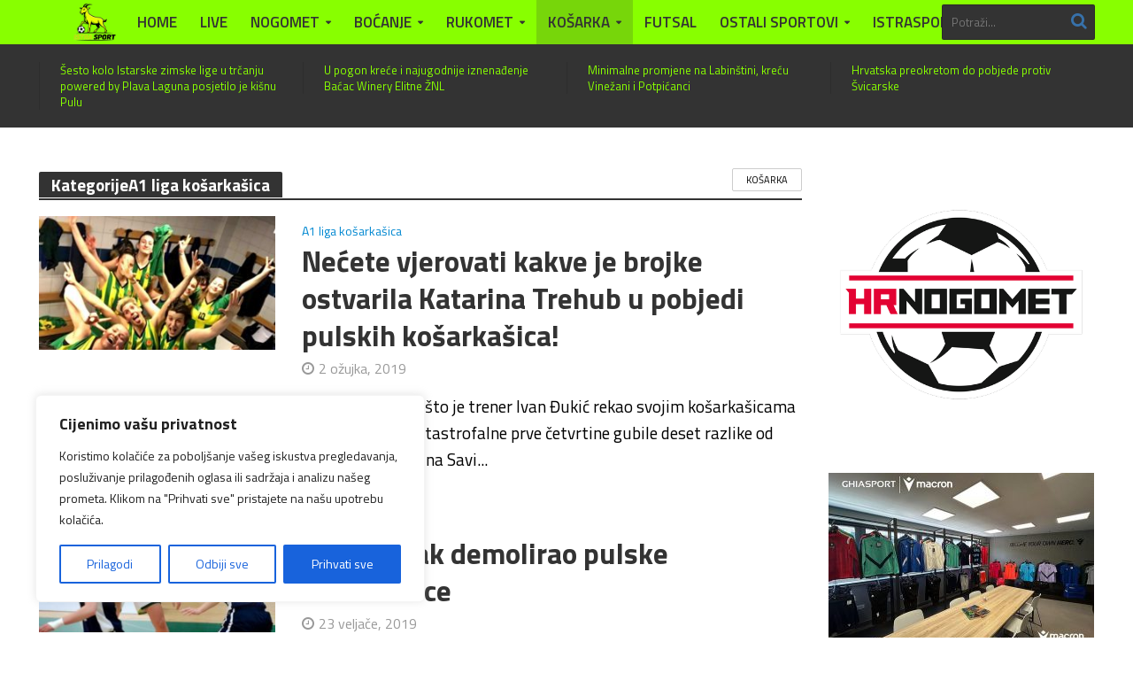

--- FILE ---
content_type: text/html; charset=UTF-8
request_url: https://www.istrasport.eu/category/istra/kosarka/a1-liga-kosarkasica/page/3/
body_size: 26230
content:
<!DOCTYPE html>
<html lang="hr" prefix="og: http://ogp.me/ns# fb: http://ogp.me/ns/fb#">
<head>
<meta charset="UTF-8">
<meta name="viewport" content="width=device-width,initial-scale=1.0">
<link rel="pingback" href="https://www.istrasport.eu/xmlrpc.php">
<link rel="profile" href="https://gmpg.org/xfn/11" />
<title>A1 liga košarkašica &#8211; Stranica 3 &#8211; ISTRASPORT</title>
<meta name='robots' content='max-image-preview:large' />
<link rel='dns-prefetch' href='//www.googletagmanager.com' />
<link rel='dns-prefetch' href='//fonts.googleapis.com' />
<link rel="alternate" type="application/rss+xml" title="ISTRASPORT &raquo; Kanal" href="https://www.istrasport.eu/feed/" />
<link rel="alternate" type="application/rss+xml" title="ISTRASPORT &raquo; Kanal komentara" href="https://www.istrasport.eu/comments/feed/" />
<link rel="alternate" type="application/rss+xml" title="ISTRASPORT &raquo; A1 liga košarkašica Kanal kategorija" href="https://www.istrasport.eu/category/istra/kosarka/a1-liga-kosarkasica/feed/" />
<style id='wp-img-auto-sizes-contain-inline-css' type='text/css'>
img:is([sizes=auto i],[sizes^="auto," i]){contain-intrinsic-size:3000px 1500px}
/*# sourceURL=wp-img-auto-sizes-contain-inline-css */
</style>

<link rel='stylesheet' id='scap.flashblock-css' href='https://www.istrasport.eu/wp-content/plugins/compact-wp-audio-player/css/flashblock.css?ver=6.9' type='text/css' media='all' />
<link rel='stylesheet' id='scap.player-css' href='https://www.istrasport.eu/wp-content/plugins/compact-wp-audio-player/css/player.css?ver=6.9' type='text/css' media='all' />
<link rel='stylesheet' id='wpra-lightbox-css' href='https://www.istrasport.eu/wp-content/plugins/wp-rss-aggregator/core/css/jquery-colorbox.css?ver=1.4.33' type='text/css' media='all' />
<style id='wp-emoji-styles-inline-css' type='text/css'>

	img.wp-smiley, img.emoji {
		display: inline !important;
		border: none !important;
		box-shadow: none !important;
		height: 1em !important;
		width: 1em !important;
		margin: 0 0.07em !important;
		vertical-align: -0.1em !important;
		background: none !important;
		padding: 0 !important;
	}
/*# sourceURL=wp-emoji-styles-inline-css */
</style>
<link rel='stylesheet' id='wp-block-library-css' href='https://www.istrasport.eu/wp-includes/css/dist/block-library/style.min.css?ver=6.9' type='text/css' media='all' />
<style id='global-styles-inline-css' type='text/css'>
:root{--wp--preset--aspect-ratio--square: 1;--wp--preset--aspect-ratio--4-3: 4/3;--wp--preset--aspect-ratio--3-4: 3/4;--wp--preset--aspect-ratio--3-2: 3/2;--wp--preset--aspect-ratio--2-3: 2/3;--wp--preset--aspect-ratio--16-9: 16/9;--wp--preset--aspect-ratio--9-16: 9/16;--wp--preset--color--black: #000000;--wp--preset--color--cyan-bluish-gray: #abb8c3;--wp--preset--color--white: #ffffff;--wp--preset--color--pale-pink: #f78da7;--wp--preset--color--vivid-red: #cf2e2e;--wp--preset--color--luminous-vivid-orange: #ff6900;--wp--preset--color--luminous-vivid-amber: #fcb900;--wp--preset--color--light-green-cyan: #7bdcb5;--wp--preset--color--vivid-green-cyan: #00d084;--wp--preset--color--pale-cyan-blue: #8ed1fc;--wp--preset--color--vivid-cyan-blue: #0693e3;--wp--preset--color--vivid-purple: #9b51e0;--wp--preset--color--herald-acc: #0288d1;--wp--preset--color--herald-meta: #999999;--wp--preset--color--herald-txt: #000000;--wp--preset--color--herald-bg: #ffffff;--wp--preset--gradient--vivid-cyan-blue-to-vivid-purple: linear-gradient(135deg,rgb(6,147,227) 0%,rgb(155,81,224) 100%);--wp--preset--gradient--light-green-cyan-to-vivid-green-cyan: linear-gradient(135deg,rgb(122,220,180) 0%,rgb(0,208,130) 100%);--wp--preset--gradient--luminous-vivid-amber-to-luminous-vivid-orange: linear-gradient(135deg,rgb(252,185,0) 0%,rgb(255,105,0) 100%);--wp--preset--gradient--luminous-vivid-orange-to-vivid-red: linear-gradient(135deg,rgb(255,105,0) 0%,rgb(207,46,46) 100%);--wp--preset--gradient--very-light-gray-to-cyan-bluish-gray: linear-gradient(135deg,rgb(238,238,238) 0%,rgb(169,184,195) 100%);--wp--preset--gradient--cool-to-warm-spectrum: linear-gradient(135deg,rgb(74,234,220) 0%,rgb(151,120,209) 20%,rgb(207,42,186) 40%,rgb(238,44,130) 60%,rgb(251,105,98) 80%,rgb(254,248,76) 100%);--wp--preset--gradient--blush-light-purple: linear-gradient(135deg,rgb(255,206,236) 0%,rgb(152,150,240) 100%);--wp--preset--gradient--blush-bordeaux: linear-gradient(135deg,rgb(254,205,165) 0%,rgb(254,45,45) 50%,rgb(107,0,62) 100%);--wp--preset--gradient--luminous-dusk: linear-gradient(135deg,rgb(255,203,112) 0%,rgb(199,81,192) 50%,rgb(65,88,208) 100%);--wp--preset--gradient--pale-ocean: linear-gradient(135deg,rgb(255,245,203) 0%,rgb(182,227,212) 50%,rgb(51,167,181) 100%);--wp--preset--gradient--electric-grass: linear-gradient(135deg,rgb(202,248,128) 0%,rgb(113,206,126) 100%);--wp--preset--gradient--midnight: linear-gradient(135deg,rgb(2,3,129) 0%,rgb(40,116,252) 100%);--wp--preset--font-size--small: 15.2px;--wp--preset--font-size--medium: 20px;--wp--preset--font-size--large: 26.6px;--wp--preset--font-size--x-large: 42px;--wp--preset--font-size--normal: 19px;--wp--preset--font-size--huge: 34.2px;--wp--preset--spacing--20: 0.44rem;--wp--preset--spacing--30: 0.67rem;--wp--preset--spacing--40: 1rem;--wp--preset--spacing--50: 1.5rem;--wp--preset--spacing--60: 2.25rem;--wp--preset--spacing--70: 3.38rem;--wp--preset--spacing--80: 5.06rem;--wp--preset--shadow--natural: 6px 6px 9px rgba(0, 0, 0, 0.2);--wp--preset--shadow--deep: 12px 12px 50px rgba(0, 0, 0, 0.4);--wp--preset--shadow--sharp: 6px 6px 0px rgba(0, 0, 0, 0.2);--wp--preset--shadow--outlined: 6px 6px 0px -3px rgb(255, 255, 255), 6px 6px rgb(0, 0, 0);--wp--preset--shadow--crisp: 6px 6px 0px rgb(0, 0, 0);}:where(.is-layout-flex){gap: 0.5em;}:where(.is-layout-grid){gap: 0.5em;}body .is-layout-flex{display: flex;}.is-layout-flex{flex-wrap: wrap;align-items: center;}.is-layout-flex > :is(*, div){margin: 0;}body .is-layout-grid{display: grid;}.is-layout-grid > :is(*, div){margin: 0;}:where(.wp-block-columns.is-layout-flex){gap: 2em;}:where(.wp-block-columns.is-layout-grid){gap: 2em;}:where(.wp-block-post-template.is-layout-flex){gap: 1.25em;}:where(.wp-block-post-template.is-layout-grid){gap: 1.25em;}.has-black-color{color: var(--wp--preset--color--black) !important;}.has-cyan-bluish-gray-color{color: var(--wp--preset--color--cyan-bluish-gray) !important;}.has-white-color{color: var(--wp--preset--color--white) !important;}.has-pale-pink-color{color: var(--wp--preset--color--pale-pink) !important;}.has-vivid-red-color{color: var(--wp--preset--color--vivid-red) !important;}.has-luminous-vivid-orange-color{color: var(--wp--preset--color--luminous-vivid-orange) !important;}.has-luminous-vivid-amber-color{color: var(--wp--preset--color--luminous-vivid-amber) !important;}.has-light-green-cyan-color{color: var(--wp--preset--color--light-green-cyan) !important;}.has-vivid-green-cyan-color{color: var(--wp--preset--color--vivid-green-cyan) !important;}.has-pale-cyan-blue-color{color: var(--wp--preset--color--pale-cyan-blue) !important;}.has-vivid-cyan-blue-color{color: var(--wp--preset--color--vivid-cyan-blue) !important;}.has-vivid-purple-color{color: var(--wp--preset--color--vivid-purple) !important;}.has-black-background-color{background-color: var(--wp--preset--color--black) !important;}.has-cyan-bluish-gray-background-color{background-color: var(--wp--preset--color--cyan-bluish-gray) !important;}.has-white-background-color{background-color: var(--wp--preset--color--white) !important;}.has-pale-pink-background-color{background-color: var(--wp--preset--color--pale-pink) !important;}.has-vivid-red-background-color{background-color: var(--wp--preset--color--vivid-red) !important;}.has-luminous-vivid-orange-background-color{background-color: var(--wp--preset--color--luminous-vivid-orange) !important;}.has-luminous-vivid-amber-background-color{background-color: var(--wp--preset--color--luminous-vivid-amber) !important;}.has-light-green-cyan-background-color{background-color: var(--wp--preset--color--light-green-cyan) !important;}.has-vivid-green-cyan-background-color{background-color: var(--wp--preset--color--vivid-green-cyan) !important;}.has-pale-cyan-blue-background-color{background-color: var(--wp--preset--color--pale-cyan-blue) !important;}.has-vivid-cyan-blue-background-color{background-color: var(--wp--preset--color--vivid-cyan-blue) !important;}.has-vivid-purple-background-color{background-color: var(--wp--preset--color--vivid-purple) !important;}.has-black-border-color{border-color: var(--wp--preset--color--black) !important;}.has-cyan-bluish-gray-border-color{border-color: var(--wp--preset--color--cyan-bluish-gray) !important;}.has-white-border-color{border-color: var(--wp--preset--color--white) !important;}.has-pale-pink-border-color{border-color: var(--wp--preset--color--pale-pink) !important;}.has-vivid-red-border-color{border-color: var(--wp--preset--color--vivid-red) !important;}.has-luminous-vivid-orange-border-color{border-color: var(--wp--preset--color--luminous-vivid-orange) !important;}.has-luminous-vivid-amber-border-color{border-color: var(--wp--preset--color--luminous-vivid-amber) !important;}.has-light-green-cyan-border-color{border-color: var(--wp--preset--color--light-green-cyan) !important;}.has-vivid-green-cyan-border-color{border-color: var(--wp--preset--color--vivid-green-cyan) !important;}.has-pale-cyan-blue-border-color{border-color: var(--wp--preset--color--pale-cyan-blue) !important;}.has-vivid-cyan-blue-border-color{border-color: var(--wp--preset--color--vivid-cyan-blue) !important;}.has-vivid-purple-border-color{border-color: var(--wp--preset--color--vivid-purple) !important;}.has-vivid-cyan-blue-to-vivid-purple-gradient-background{background: var(--wp--preset--gradient--vivid-cyan-blue-to-vivid-purple) !important;}.has-light-green-cyan-to-vivid-green-cyan-gradient-background{background: var(--wp--preset--gradient--light-green-cyan-to-vivid-green-cyan) !important;}.has-luminous-vivid-amber-to-luminous-vivid-orange-gradient-background{background: var(--wp--preset--gradient--luminous-vivid-amber-to-luminous-vivid-orange) !important;}.has-luminous-vivid-orange-to-vivid-red-gradient-background{background: var(--wp--preset--gradient--luminous-vivid-orange-to-vivid-red) !important;}.has-very-light-gray-to-cyan-bluish-gray-gradient-background{background: var(--wp--preset--gradient--very-light-gray-to-cyan-bluish-gray) !important;}.has-cool-to-warm-spectrum-gradient-background{background: var(--wp--preset--gradient--cool-to-warm-spectrum) !important;}.has-blush-light-purple-gradient-background{background: var(--wp--preset--gradient--blush-light-purple) !important;}.has-blush-bordeaux-gradient-background{background: var(--wp--preset--gradient--blush-bordeaux) !important;}.has-luminous-dusk-gradient-background{background: var(--wp--preset--gradient--luminous-dusk) !important;}.has-pale-ocean-gradient-background{background: var(--wp--preset--gradient--pale-ocean) !important;}.has-electric-grass-gradient-background{background: var(--wp--preset--gradient--electric-grass) !important;}.has-midnight-gradient-background{background: var(--wp--preset--gradient--midnight) !important;}.has-small-font-size{font-size: var(--wp--preset--font-size--small) !important;}.has-medium-font-size{font-size: var(--wp--preset--font-size--medium) !important;}.has-large-font-size{font-size: var(--wp--preset--font-size--large) !important;}.has-x-large-font-size{font-size: var(--wp--preset--font-size--x-large) !important;}
/*# sourceURL=global-styles-inline-css */
</style>

<style id='classic-theme-styles-inline-css' type='text/css'>
/*! This file is auto-generated */
.wp-block-button__link{color:#fff;background-color:#32373c;border-radius:9999px;box-shadow:none;text-decoration:none;padding:calc(.667em + 2px) calc(1.333em + 2px);font-size:1.125em}.wp-block-file__button{background:#32373c;color:#fff;text-decoration:none}
/*# sourceURL=/wp-includes/css/classic-themes.min.css */
</style>
<link rel='stylesheet' id='awsm-ead-public-css' href='https://www.istrasport.eu/wp-content/plugins/embed-any-document/css/embed-public.min.css?ver=2.7.12' type='text/css' media='all' />
<link rel='stylesheet' id='dale-live-events-css' href='https://www.istrasport.eu/wp-content/plugins/daext-live-events/public/assets/css/production/live-events.css?ver=1.34' type='text/css' media='all' />
<link rel='stylesheet' id='dale-custom-css' href='https://www.istrasport.eu/wp-content/plugins/daext-live-events/public/assets/css/custom-1.css?ver=1.34' type='text/css' media='all' />
<link rel='stylesheet' id='dale-fontello-css' href='https://www.istrasport.eu/wp-content/plugins/daext-live-events/public/assets/font/fontello/css/dale-fontello.css?ver=1.34' type='text/css' media='all' />
<link rel='stylesheet' id='herald-fonts-css' href='https://fonts.googleapis.com/css?family=Titillium+Web%3A400%2C700%2C600&#038;subset=latin&#038;ver=2.6.2' type='text/css' media='all' />
<link rel='stylesheet' id='herald-main-css' href='https://www.istrasport.eu/wp-content/themes/herald/assets/css/min.css?ver=2.6.2' type='text/css' media='all' />
<style id='herald-main-inline-css' type='text/css'>
h1, .h1, .herald-no-sid .herald-posts .h2{ font-size: 4.5rem; }h2, .h2, .herald-no-sid .herald-posts .h3{ font-size: 3.7rem; }h3, .h3, .herald-no-sid .herald-posts .h4 { font-size: 3.3rem; }h4, .h4, .herald-no-sid .herald-posts .h5 { font-size: 2.5rem; }h5, .h5, .herald-no-sid .herald-posts .h6 { font-size: 2.1rem; }h6, .h6, .herald-no-sid .herald-posts .h7 { font-size: 1.9rem; }.h7 {font-size: 1.4rem;}.herald-entry-content, .herald-sidebar{font-size: 1.9rem;}.entry-content .entry-headline{font-size: 2.0rem;}body{font-size: 1.9rem;}.widget{font-size: 1.6rem;}.herald-menu{font-size: 1.7rem;}.herald-mod-title .herald-mod-h, .herald-sidebar .widget-title{font-size: 1.9rem;}.entry-meta .meta-item, .entry-meta a, .entry-meta span{font-size: 1.6rem;}.entry-meta.meta-small .meta-item, .entry-meta.meta-small a, .entry-meta.meta-small span{font-size: 1.5rem;}.herald-site-header .header-top,.header-top .herald-in-popup,.header-top .herald-menu ul {background: #88ff00;color: #333333;}.header-top a {color: #333333;}.header-top a:hover,.header-top .herald-menu li:hover > a{color: #ffffff;}.header-top .herald-menu-popup:hover > span,.header-top .herald-menu-popup-search span:hover,.header-top .herald-menu-popup-search.herald-search-active{color: #ffffff;}#wp-calendar tbody td a{background: #0288d1;color:#FFF;}.header-top .herald-login #loginform label,.header-top .herald-login p,.header-top a.btn-logout {color: #ffffff;}.header-top .herald-login #loginform input {color: #88ff00;}.header-top .herald-login .herald-registration-link:after {background: rgba(255,255,255,0.25);}.header-top .herald-login #loginform input[type=submit],.header-top .herald-in-popup .btn-logout {background-color: #ffffff;color: #88ff00;}.header-top a.btn-logout:hover{color: #88ff00;}.header-middle{background-color: #333333;color: #ffffff;}.header-middle a{color: #ffffff;}.header-middle.herald-header-wraper,.header-middle .col-lg-12{height: 90px;}.header-middle .site-title img{max-height: 90px;}.header-middle .sub-menu{background-color: #ffffff;}.header-middle .sub-menu a,.header-middle .herald-search-submit:hover,.header-middle li.herald-mega-menu .col-lg-3 a:hover,.header-middle li.herald-mega-menu .col-lg-3 a:hover:after{color: #111111;}.header-middle .herald-menu li:hover > a,.header-middle .herald-menu-popup-search:hover > span,.header-middle .herald-cart-icon:hover > a{color: #111111;background-color: #ffffff;}.header-middle .current-menu-parent a,.header-middle .current-menu-ancestor a,.header-middle .current_page_item > a,.header-middle .current-menu-item > a{background-color: rgba(255,255,255,0.2); }.header-middle .sub-menu > li > a,.header-middle .herald-search-submit,.header-middle li.herald-mega-menu .col-lg-3 a{color: rgba(17,17,17,0.7); }.header-middle .sub-menu > li:hover > a{color: #111111; }.header-middle .herald-in-popup{background-color: #ffffff;}.header-middle .herald-menu-popup a{color: #111111;}.header-middle .herald-in-popup{background-color: #ffffff;}.header-middle .herald-search-input{color: #111111;}.header-middle .herald-menu-popup a{color: #111111;}.header-middle .herald-menu-popup > span,.header-middle .herald-search-active > span{color: #ffffff;}.header-middle .herald-menu-popup:hover > span,.header-middle .herald-search-active > span{background-color: #ffffff;color: #111111;}.header-middle .herald-login #loginform label,.header-middle .herald-login #loginform input,.header-middle .herald-login p,.header-middle a.btn-logout,.header-middle .herald-login .herald-registration-link:hover,.header-middle .herald-login .herald-lost-password-link:hover {color: #111111;}.header-middle .herald-login .herald-registration-link:after {background: rgba(17,17,17,0.15);}.header-middle .herald-login a,.header-middle .herald-username a {color: #111111;}.header-middle .herald-login a:hover,.header-middle .herald-login .herald-registration-link,.header-middle .herald-login .herald-lost-password-link {color: #333333;}.header-middle .herald-login #loginform input[type=submit],.header-middle .herald-in-popup .btn-logout {background-color: #333333;color: #ffffff;}.header-middle a.btn-logout:hover{color: #ffffff;}.header-bottom{background: #88ff00;color: #333333;}.header-bottom a,.header-bottom .herald-site-header .herald-search-submit{color: #333333;}.header-bottom a:hover{color: #398bdd;}.header-bottom a:hover,.header-bottom .herald-menu li:hover > a,.header-bottom li.herald-mega-menu .col-lg-3 a:hover:after{color: #398bdd;}.header-bottom .herald-menu li:hover > a,.header-bottom .herald-menu-popup-search:hover > span,.header-bottom .herald-cart-icon:hover > a {color: #398bdd;background-color: #333333;}.header-bottom .current-menu-parent a,.header-bottom .current-menu-ancestor a,.header-bottom .current_page_item > a,.header-bottom .current-menu-item > a {background-color: rgba(51,51,51,0.2); }.header-bottom .sub-menu{background-color: #333333;}.header-bottom .herald-menu li.herald-mega-menu .col-lg-3 a,.header-bottom .sub-menu > li > a,.header-bottom .herald-search-submit{color: rgba(57,139,221,0.7); }.header-bottom .herald-menu li.herald-mega-menu .col-lg-3 a:hover,.header-bottom .sub-menu > li:hover > a{color: #398bdd; }.header-bottom .sub-menu > li > a,.header-bottom .herald-search-submit{color: rgba(57,139,221,0.7); }.header-bottom .sub-menu > li:hover > a{color: #398bdd; }.header-bottom .herald-in-popup {background-color: #333333;}.header-bottom .herald-menu-popup a {color: #398bdd;}.header-bottom .herald-in-popup,.header-bottom .herald-search-input {background-color: #333333;}.header-bottom .herald-menu-popup a,.header-bottom .herald-search-input{color: #398bdd;}.header-bottom .herald-menu-popup > span,.header-bottom .herald-search-active > span{color: #333333;}.header-bottom .herald-menu-popup:hover > span,.header-bottom .herald-search-active > span{background-color: #333333;color: #398bdd;}.header-bottom .herald-login #loginform label,.header-bottom .herald-login #loginform input,.header-bottom .herald-login p,.header-bottom a.btn-logout,.header-bottom .herald-login .herald-registration-link:hover,.header-bottom .herald-login .herald-lost-password-link:hover,.herald-responsive-header .herald-login #loginform label,.herald-responsive-header .herald-login #loginform input,.herald-responsive-header .herald-login p,.herald-responsive-header a.btn-logout,.herald-responsive-header .herald-login .herald-registration-link:hover,.herald-responsive-header .herald-login .herald-lost-password-link:hover {color: #398bdd;}.header-bottom .herald-login .herald-registration-link:after,.herald-responsive-header .herald-login .herald-registration-link:after {background: rgba(57,139,221,0.15);}.header-bottom .herald-login a,.herald-responsive-header .herald-login a {color: #398bdd;}.header-bottom .herald-login a:hover,.header-bottom .herald-login .herald-registration-link,.header-bottom .herald-login .herald-lost-password-link,.herald-responsive-header .herald-login a:hover,.herald-responsive-header .herald-login .herald-registration-link,.herald-responsive-header .herald-login .herald-lost-password-link {color: #88ff00;}.header-bottom .herald-login #loginform input[type=submit],.herald-responsive-header .herald-login #loginform input[type=submit],.header-bottom .herald-in-popup .btn-logout,.herald-responsive-header .herald-in-popup .btn-logout {background-color: #88ff00;color: #333333;}.header-bottom a.btn-logout:hover,.herald-responsive-header a.btn-logout:hover {color: #333333;}.herald-header-sticky{background: #0288d1;color: #ffffff;}.herald-header-sticky a{color: #ffffff;}.herald-header-sticky .herald-menu li:hover > a{color: #444444;background-color: #ffffff;}.herald-header-sticky .sub-menu{background-color: #ffffff;}.herald-header-sticky .sub-menu a{color: #444444;}.herald-header-sticky .sub-menu > li:hover > a{color: #0288d1;}.herald-header-sticky .herald-in-popup,.herald-header-sticky .herald-search-input {background-color: #ffffff;}.herald-header-sticky .herald-menu-popup a{color: #444444;}.herald-header-sticky .herald-menu-popup > span,.herald-header-sticky .herald-search-active > span{color: #ffffff;}.herald-header-sticky .herald-menu-popup:hover > span,.herald-header-sticky .herald-search-active > span{background-color: #ffffff;color: #444444;}.herald-header-sticky .herald-search-input,.herald-header-sticky .herald-search-submit{color: #444444;}.herald-header-sticky .herald-menu li:hover > a,.herald-header-sticky .herald-menu-popup-search:hover > span,.herald-header-sticky .herald-cart-icon:hover a {color: #444444;background-color: #ffffff;}.herald-header-sticky .herald-login #loginform label,.herald-header-sticky .herald-login #loginform input,.herald-header-sticky .herald-login p,.herald-header-sticky a.btn-logout,.herald-header-sticky .herald-login .herald-registration-link:hover,.herald-header-sticky .herald-login .herald-lost-password-link:hover {color: #444444;}.herald-header-sticky .herald-login .herald-registration-link:after {background: rgba(68,68,68,0.15);}.herald-header-sticky .herald-login a {color: #444444;}.herald-header-sticky .herald-login a:hover,.herald-header-sticky .herald-login .herald-registration-link,.herald-header-sticky .herald-login .herald-lost-password-link {color: #0288d1;}.herald-header-sticky .herald-login #loginform input[type=submit],.herald-header-sticky .herald-in-popup .btn-logout {background-color: #0288d1;color: #ffffff;}.herald-header-sticky a.btn-logout:hover{color: #ffffff;}.header-trending{background: #333333;color: #88ff00;}.header-trending a{color: #88ff00;}.header-trending a:hover{color: #111111;}body { background-color: #ffffff;color: #000000;font-family: 'Titillium Web';font-weight: 400;}.herald-site-content{background-color:#ffffff;}h1, h2, h3, h4, h5, h6,.h1, .h2, .h3, .h4, .h5, .h6, .h7,.wp-block-cover .wp-block-cover-image-text, .wp-block-cover .wp-block-cover-text, .wp-block-cover h2, .wp-block-cover-image .wp-block-cover-image-text, .wp-block-cover-image .wp-block-cover-text, .wp-block-cover-image h2{font-family: 'Titillium Web';font-weight: 700;}.header-middle .herald-menu,.header-bottom .herald-menu,.herald-header-sticky .herald-menu,.herald-mobile-nav{font-family: 'Titillium Web';font-weight: 600;}.herald-menu li.herald-mega-menu .herald-ovrld .meta-category a{font-family: 'Titillium Web';font-weight: 400;}.herald-entry-content blockquote p{color: #0288d1;}pre {background: rgba(0,0,0,0.06);border: 1px solid rgba(0,0,0,0.2);}thead {background: rgba(0,0,0,0.06);}a,.entry-title a:hover,.herald-menu .sub-menu li .meta-category a{color: #0288d1;}.entry-meta-wrapper .entry-meta span:before,.entry-meta-wrapper .entry-meta a:before,.entry-meta-wrapper .entry-meta .meta-item:before,.entry-meta-wrapper .entry-meta div,li.herald-mega-menu .sub-menu .entry-title a,.entry-meta-wrapper .herald-author-twitter{color: #000000;}.herald-mod-title h1,.herald-mod-title h2,.herald-mod-title h4{color: #ffffff;}.herald-mod-head:after,.herald-mod-title .herald-color,.widget-title:after,.widget-title span{color: #ffffff;background-color: #333333;}.herald-mod-title .herald-color a{color: #ffffff;}.herald-ovrld .meta-category a,.herald-fa-wrapper .meta-category a{background-color: #0288d1;}.meta-tags a,.widget_tag_cloud a,.herald-share-meta:after,.wp-block-tag-cloud a{background: rgba(51,51,51,0.1);}h1, h2, h3, h4, h5, h6,.entry-title a {color: #333333;}.herald-pagination .page-numbers,.herald-mod-subnav a,.herald-mod-actions a,.herald-slider-controls div,.meta-tags a,.widget.widget_tag_cloud a,.herald-sidebar .mks_autor_link_wrap a,.herald-sidebar .meks-instagram-follow-link a,.mks_themeforest_widget .mks_read_more a,.herald-read-more,.wp-block-tag-cloud a{color: #000000;}.widget.widget_tag_cloud a:hover,.entry-content .meta-tags a:hover,.wp-block-tag-cloud a:hover{background-color: #0288d1;color: #FFF;}.herald-pagination .prev.page-numbers,.herald-pagination .next.page-numbers,.herald-pagination .prev.page-numbers:hover,.herald-pagination .next.page-numbers:hover,.herald-pagination .page-numbers.current,.herald-pagination .page-numbers.current:hover,.herald-next a,.herald-pagination .herald-next a:hover,.herald-prev a,.herald-pagination .herald-prev a:hover,.herald-load-more a,.herald-load-more a:hover,.entry-content .herald-search-submit,.herald-mod-desc .herald-search-submit,.wpcf7-submit,body div.wpforms-container-full .wpforms-form input[type=submit], body div.wpforms-container-full .wpforms-form button[type=submit], body div.wpforms-container-full .wpforms-form .wpforms-page-button {background-color:#0288d1;color: #FFF;}.herald-pagination .page-numbers:hover{background-color: rgba(0,0,0,0.1);}.widget a,.recentcomments a,.widget a:hover,.herald-sticky-next a:hover,.herald-sticky-prev a:hover,.herald-mod-subnav a:hover,.herald-mod-actions a:hover,.herald-slider-controls div:hover,.meta-tags a:hover,.widget_tag_cloud a:hover,.mks_autor_link_wrap a:hover,.meks-instagram-follow-link a:hover,.mks_themeforest_widget .mks_read_more a:hover,.herald-read-more:hover,.widget .entry-title a:hover,li.herald-mega-menu .sub-menu .entry-title a:hover,.entry-meta-wrapper .meta-item:hover a,.entry-meta-wrapper .meta-item:hover a:before,.entry-meta-wrapper .herald-share:hover > span,.entry-meta-wrapper .herald-author-name:hover,.entry-meta-wrapper .herald-author-twitter:hover,.entry-meta-wrapper .herald-author-twitter:hover:before{color:#0288d1;}.widget ul li a,.widget .entry-title a,.herald-author-name,.entry-meta-wrapper .meta-item,.entry-meta-wrapper .meta-item span,.entry-meta-wrapper .meta-item a,.herald-mod-actions a{color: #000000;}.widget li:before{background: rgba(0,0,0,0.3);}.widget_categories .count{background: #0288d1;color: #FFF;}input[type="submit"],button[type="submit"],body div.wpforms-container-full .wpforms-form input[type=submit]:hover, body div.wpforms-container-full .wpforms-form button[type=submit]:hover, body div.wpforms-container-full .wpforms-form .wpforms-page-button:hover,.spinner > div{background-color: #0288d1;}.herald-mod-actions a:hover,.comment-body .edit-link a,.herald-breadcrumbs a:hover{color:#0288d1;}.herald-header-wraper .herald-soc-nav a:hover,.meta-tags span,li.herald-mega-menu .herald-ovrld .entry-title a,li.herald-mega-menu .herald-ovrld .entry-title a:hover,.herald-ovrld .entry-meta .herald-reviews i:before{color: #FFF;}.entry-meta .meta-item, .entry-meta span, .entry-meta a,.meta-category span,.post-date,.recentcomments,.rss-date,.comment-metadata a,.entry-meta a:hover,.herald-menu li.herald-mega-menu .col-lg-3 a:after,.herald-breadcrumbs,.herald-breadcrumbs a,.entry-meta .herald-reviews i:before{color: #999999;}.herald-lay-a .herald-lay-over{background: #ffffff;}.herald-pagination a:hover,input[type="submit"]:hover,button[type="submit"]:hover,.entry-content .herald-search-submit:hover,.wpcf7-submit:hover,.herald-fa-wrapper .meta-category a:hover,.herald-ovrld .meta-category a:hover,.herald-mod-desc .herald-search-submit:hover,.herald-single-sticky .herald-share .meks_ess a:hover,body div.wpforms-container-full .wpforms-form input[type=submit]:hover, body div.wpforms-container-full .wpforms-form button[type=submit]:hover, body div.wpforms-container-full .wpforms-form .wpforms-page-button:hover{cursor: pointer;text-decoration: none;background-image: -moz-linear-gradient(left,rgba(0,0,0,0.1) 0%,rgba(0,0,0,0.1) 100%);background-image: -webkit-gradient(linear,left top,right top,color-stop(0%,rgba(0,0,0,0.1)),color-stop(100%,rgba(0,0,0,0.1)));background-image: -webkit-linear-gradient(left,rgba(0,0,0,0.1) 0%,rgba(0,0,0,0.1) 100%);background-image: -o-linear-gradient(left,rgba(0,0,0,0.1) 0%,rgba(0,0,0,0.1) 100%);background-image: -ms-linear-gradient(left,rgba(0,0,0,0.1) 0%,rgba(0,0,0,0.1) 100%);background-image: linear-gradient(to right,rgba(0,0,0,0.1) 0%,rgba(0,0,0,0.1) 100%);}.herald-sticky-next a,.herald-sticky-prev a{color: #000000;}.herald-sticky-prev a:before,.herald-sticky-next a:before,.herald-comment-action,.meta-tags span,.herald-entry-content .herald-link-pages a{background: #000000;}.herald-sticky-prev a:hover:before,.herald-sticky-next a:hover:before,.herald-comment-action:hover,div.mejs-controls .mejs-time-rail .mejs-time-current,.herald-entry-content .herald-link-pages a:hover{background: #0288d1;} .herald-site-footer{background: #444444;color: #ffffff;}.herald-site-footer .widget-title span{color: #ffffff;background: transparent;}.herald-site-footer .widget-title:before{background:#ffffff;}.herald-site-footer .widget-title:after,.herald-site-footer .widget_tag_cloud a{background: rgba(255,255,255,0.1);}.herald-site-footer .widget li:before{background: rgba(255,255,255,0.3);}.herald-site-footer a,.herald-site-footer .widget a:hover,.herald-site-footer .widget .meta-category a,.herald-site-footer .herald-slider-controls .owl-prev:hover,.herald-site-footer .herald-slider-controls .owl-next:hover,.herald-site-footer .herald-slider-controls .herald-mod-actions:hover{color: #0288d1;}.herald-site-footer .widget a,.herald-site-footer .mks_author_widget h3{color: #ffffff;}.herald-site-footer .entry-meta .meta-item, .herald-site-footer .entry-meta span, .herald-site-footer .entry-meta a, .herald-site-footer .meta-category span, .herald-site-footer .post-date, .herald-site-footer .recentcomments, .herald-site-footer .rss-date, .herald-site-footer .comment-metadata a{color: #aaaaaa;}.herald-site-footer .mks_author_widget .mks_autor_link_wrap a, .herald-site-footer.mks_read_more a, .herald-site-footer .herald-read-more,.herald-site-footer .herald-slider-controls .owl-prev, .herald-site-footer .herald-slider-controls .owl-next, .herald-site-footer .herald-mod-wrap .herald-mod-actions a{border-color: rgba(255,255,255,0.2);}.herald-site-footer .mks_author_widget .mks_autor_link_wrap a:hover, .herald-site-footer.mks_read_more a:hover, .herald-site-footer .herald-read-more:hover,.herald-site-footer .herald-slider-controls .owl-prev:hover, .herald-site-footer .herald-slider-controls .owl-next:hover, .herald-site-footer .herald-mod-wrap .herald-mod-actions a:hover{border-color: rgba(2,136,209,0.5);}.herald-site-footer .widget_search .herald-search-input{color: #444444;}.herald-site-footer .widget_tag_cloud a:hover{background:#0288d1;color:#FFF;}.footer-bottom a{color:#ffffff;}.footer-bottom a:hover,.footer-bottom .herald-copyright a{color:#0288d1;}.footer-bottom .herald-menu li:hover > a{color: #0288d1;}.footer-bottom .sub-menu{background-color: rgba(0,0,0,0.5);} .herald-pagination{border-top: 1px solid rgba(51,51,51,0.1);}.entry-content a:hover,.comment-respond a:hover,.comment-reply-link:hover{border-bottom: 2px solid #0288d1;}.footer-bottom .herald-copyright a:hover{border-bottom: 2px solid #0288d1;}.herald-slider-controls .owl-prev,.herald-slider-controls .owl-next,.herald-mod-wrap .herald-mod-actions a{border: 1px solid rgba(0,0,0,0.2);}.herald-slider-controls .owl-prev:hover,.herald-slider-controls .owl-next:hover,.herald-mod-wrap .herald-mod-actions a:hover,.herald-author .herald-socials-actions .herald-mod-actions a:hover {border-color: rgba(2,136,209,0.5);}#wp-calendar thead th,#wp-calendar tbody td,#wp-calendar tbody td:last-child{border: 1px solid rgba(0,0,0,0.1);}.herald-link-pages{border-bottom: 1px solid rgba(0,0,0,0.1);}.herald-lay-h:after,.herald-site-content .herald-related .herald-lay-h:after,.herald-lay-e:after,.herald-site-content .herald-related .herald-lay-e:after,.herald-lay-j:after,.herald-site-content .herald-related .herald-lay-j:after,.herald-lay-l:after,.herald-site-content .herald-related .herald-lay-l:after {background-color: rgba(0,0,0,0.1);}.wp-block-button__link,.wp-block-search__button{background: #0288d1;}.wp-block-search__button{color: #ffffff;}input[type="text"],input[type="search"],input[type="email"], input[type="url"], input[type="tel"], input[type="number"], input[type="date"], input[type="password"], select, textarea,.herald-single-sticky,td,th,table,.mks_author_widget .mks_autor_link_wrap a,.widget .meks-instagram-follow-link a,.mks_read_more a,.herald-read-more{border-color: rgba(0,0,0,0.2);}.entry-content .herald-search-input,.herald-fake-button,input[type="text"]:focus, input[type="email"]:focus, input[type="url"]:focus, input[type="tel"]:focus, input[type="number"]:focus, input[type="date"]:focus, input[type="password"]:focus, textarea:focus{border-color: rgba(0,0,0,0.3);}.mks_author_widget .mks_autor_link_wrap a:hover,.widget .meks-instagram-follow-link a:hover,.mks_read_more a:hover,.herald-read-more:hover{border-color: rgba(2,136,209,0.5);}.comment-form,.herald-gray-area,.entry-content .herald-search-form,.herald-mod-desc .herald-search-form{background-color: rgba(0,0,0,0.06);border: 1px solid rgba(0,0,0,0.15);}.herald-boxed .herald-breadcrumbs{background-color: rgba(0,0,0,0.06);}.herald-breadcrumbs{border-color: rgba(0,0,0,0.15);}.single .herald-entry-content .herald-da,.archive .herald-posts .herald-da{border-top: 1px solid rgba(0,0,0,0.15);}.archive .herald-posts .herald-da{border-bottom: 1px solid rgba(0,0,0,0.15);}li.comment .comment-body:after{background-color: rgba(0,0,0,0.06);}.herald-pf-invert .entry-title a:hover .herald-format-icon{background: #0288d1;}.herald-responsive-header,.herald-mobile-nav,.herald-responsive-header .herald-menu-popup-search .fa{color: #333333;background: #88ff00;}.herald-responsive-header a{color: #333333;}.herald-mobile-nav li a{color: #333333;}.herald-mobile-nav li a,.herald-mobile-nav .herald-mega-menu.herald-mega-menu-classic>.sub-menu>li>a{border-bottom: 1px solid rgba(51,51,51,0.15);}.herald-mobile-nav{border-right: 1px solid rgba(51,51,51,0.15);}.herald-mobile-nav li a:hover{color: #fff;background-color: #398bdd;}.herald-menu-toggler{color: #ffffff;border-color: rgba(51,51,51,0.15);}.herald-goto-top{color: #ffffff;background-color: #333333;}.herald-goto-top:hover{background-color: #0288d1;}.herald-responsive-header .herald-menu-popup > span,.herald-responsive-header .herald-search-active > span{color: #333333;}.herald-responsive-header .herald-menu-popup-search .herald-in-popup{background: #ffffff;}.herald-responsive-header .herald-search-input,.herald-responsive-header .herald-menu-popup-search .herald-search-submit{color: #000000;}.site-title a{text-transform: none;}.site-description{text-transform: none;}.main-navigation{text-transform: uppercase;}.entry-title{text-transform: none;}.meta-category a{text-transform: none;}.herald-mod-title{text-transform: none;}.herald-sidebar .widget-title{text-transform: none;}.herald-site-footer .widget-title{text-transform: none;}.has-small-font-size{ font-size: 1.5rem;}.has-large-font-size{ font-size: 2.7rem;}.has-huge-font-size{ font-size: 3.4rem;}@media(min-width: 1025px){.has-small-font-size{ font-size: 1.5rem;}.has-normal-font-size{ font-size: 1.9rem;}.has-large-font-size{ font-size: 2.7rem;}.has-huge-font-size{ font-size: 3.4rem;}}.has-herald-acc-background-color{ background-color: #0288d1;}.has-herald-acc-color{ color: #0288d1;}.has-herald-meta-background-color{ background-color: #999999;}.has-herald-meta-color{ color: #999999;}.has-herald-txt-background-color{ background-color: #000000;}.has-herald-txt-color{ color: #000000;}.has-herald-bg-background-color{ background-color: #ffffff;}.has-herald-bg-color{ color: #ffffff;}.fa-post-thumbnail:before, .herald-ovrld .herald-post-thumbnail span:before, .herald-ovrld .herald-post-thumbnail a:before,.herald-ovrld:hover .herald-post-thumbnail-single span:before { opacity: 0.5; }.herald-fa-item:hover .fa-post-thumbnail:before, .herald-ovrld:hover .herald-post-thumbnail a:before, .herald-ovrld:hover .herald-post-thumbnail span:before{ opacity: 0.8; }@media only screen and (min-width: 1249px) {.herald-site-header .header-top,.header-middle,.header-bottom,.herald-header-sticky,.header-trending{ display:block !important;}.herald-responsive-header,.herald-mobile-nav{display:none !important;}.herald-mega-menu .sub-menu {display: block;}.header-mobile-da {display: none;}}
/*# sourceURL=herald-main-inline-css */
</style>
<link rel='stylesheet' id='yop-public-css' href='https://www.istrasport.eu/wp-content/plugins/yop-poll-pro/public/assets/css/yop-poll-public-6.5.32.css?ver=6.9' type='text/css' media='all' />
<script type="text/javascript" src="https://www.istrasport.eu/wp-content/plugins/compact-wp-audio-player/js/soundmanager2-nodebug-jsmin.js?ver=6.9" id="scap.soundmanager2-js"></script>
<script type="text/javascript" id="cookie-law-info-js-extra">
/* <![CDATA[ */
var _ckyConfig = {"_ipData":[],"_assetsURL":"https://www.istrasport.eu/wp-content/plugins/cookie-law-info/lite/frontend/images/","_publicURL":"https://www.istrasport.eu","_expiry":"365","_categories":[{"name":"Necessary","slug":"necessary","isNecessary":true,"ccpaDoNotSell":true,"cookies":[],"active":true,"defaultConsent":{"gdpr":true,"ccpa":true}},{"name":"Functional","slug":"functional","isNecessary":false,"ccpaDoNotSell":true,"cookies":[],"active":true,"defaultConsent":{"gdpr":false,"ccpa":false}},{"name":"Analytics","slug":"analytics","isNecessary":false,"ccpaDoNotSell":true,"cookies":[],"active":true,"defaultConsent":{"gdpr":false,"ccpa":false}},{"name":"Performance","slug":"performance","isNecessary":false,"ccpaDoNotSell":true,"cookies":[],"active":true,"defaultConsent":{"gdpr":false,"ccpa":false}},{"name":"Advertisement","slug":"advertisement","isNecessary":false,"ccpaDoNotSell":true,"cookies":[],"active":true,"defaultConsent":{"gdpr":false,"ccpa":false}}],"_activeLaw":"gdpr","_rootDomain":"","_block":"1","_showBanner":"1","_bannerConfig":{"settings":{"type":"box","preferenceCenterType":"popup","position":"bottom-left","applicableLaw":"gdpr"},"behaviours":{"reloadBannerOnAccept":false,"loadAnalyticsByDefault":false,"animations":{"onLoad":"animate","onHide":"sticky"}},"config":{"revisitConsent":{"status":true,"tag":"revisit-consent","position":"bottom-left","meta":{"url":"#"},"styles":{"background-color":"#0056A7"},"elements":{"title":{"type":"text","tag":"revisit-consent-title","status":true,"styles":{"color":"#0056a7"}}}},"preferenceCenter":{"toggle":{"status":true,"tag":"detail-category-toggle","type":"toggle","states":{"active":{"styles":{"background-color":"#1863DC"}},"inactive":{"styles":{"background-color":"#D0D5D2"}}}}},"categoryPreview":{"status":false,"toggle":{"status":true,"tag":"detail-category-preview-toggle","type":"toggle","states":{"active":{"styles":{"background-color":"#1863DC"}},"inactive":{"styles":{"background-color":"#D0D5D2"}}}}},"videoPlaceholder":{"status":true,"styles":{"background-color":"#000000","border-color":"#000000","color":"#ffffff"}},"readMore":{"status":false,"tag":"readmore-button","type":"link","meta":{"noFollow":true,"newTab":true},"styles":{"color":"#1863DC","background-color":"transparent","border-color":"transparent"}},"showMore":{"status":true,"tag":"show-desc-button","type":"button","styles":{"color":"#1863DC"}},"showLess":{"status":true,"tag":"hide-desc-button","type":"button","styles":{"color":"#1863DC"}},"alwaysActive":{"status":true,"tag":"always-active","styles":{"color":"#008000"}},"manualLinks":{"status":true,"tag":"manual-links","type":"link","styles":{"color":"#1863DC"}},"auditTable":{"status":true},"optOption":{"status":true,"toggle":{"status":true,"tag":"optout-option-toggle","type":"toggle","states":{"active":{"styles":{"background-color":"#1863dc"}},"inactive":{"styles":{"background-color":"#FFFFFF"}}}}}}},"_version":"3.3.9.1","_logConsent":"1","_tags":[{"tag":"accept-button","styles":{"color":"#FFFFFF","background-color":"#1863DC","border-color":"#1863DC"}},{"tag":"reject-button","styles":{"color":"#1863DC","background-color":"transparent","border-color":"#1863DC"}},{"tag":"settings-button","styles":{"color":"#1863DC","background-color":"transparent","border-color":"#1863DC"}},{"tag":"readmore-button","styles":{"color":"#1863DC","background-color":"transparent","border-color":"transparent"}},{"tag":"donotsell-button","styles":{"color":"#1863DC","background-color":"transparent","border-color":"transparent"}},{"tag":"show-desc-button","styles":{"color":"#1863DC"}},{"tag":"hide-desc-button","styles":{"color":"#1863DC"}},{"tag":"cky-always-active","styles":[]},{"tag":"cky-link","styles":[]},{"tag":"accept-button","styles":{"color":"#FFFFFF","background-color":"#1863DC","border-color":"#1863DC"}},{"tag":"revisit-consent","styles":{"background-color":"#0056A7"}}],"_shortCodes":[{"key":"cky_readmore","content":"\u003Ca href=\"#\" class=\"cky-policy\" aria-label=\"Cookie Policy\" target=\"_blank\" rel=\"noopener\" data-cky-tag=\"readmore-button\"\u003ECookie Policy\u003C/a\u003E","tag":"readmore-button","status":false,"attributes":{"rel":"nofollow","target":"_blank"}},{"key":"cky_show_desc","content":"\u003Cbutton class=\"cky-show-desc-btn\" data-cky-tag=\"show-desc-button\" aria-label=\"Prika\u017ei vi\u0161e\"\u003EPrika\u017ei vi\u0161e\u003C/button\u003E","tag":"show-desc-button","status":true,"attributes":[]},{"key":"cky_hide_desc","content":"\u003Cbutton class=\"cky-show-desc-btn\" data-cky-tag=\"hide-desc-button\" aria-label=\"Zatvori\"\u003EZatvori\u003C/button\u003E","tag":"hide-desc-button","status":true,"attributes":[]},{"key":"cky_optout_show_desc","content":"[cky_optout_show_desc]","tag":"optout-show-desc-button","status":true,"attributes":[]},{"key":"cky_optout_hide_desc","content":"[cky_optout_hide_desc]","tag":"optout-hide-desc-button","status":true,"attributes":[]},{"key":"cky_category_toggle_label","content":"[cky_{{status}}_category_label] [cky_preference_{{category_slug}}_title]","tag":"","status":true,"attributes":[]},{"key":"cky_enable_category_label","content":"Enable","tag":"","status":true,"attributes":[]},{"key":"cky_disable_category_label","content":"Disable","tag":"","status":true,"attributes":[]},{"key":"cky_video_placeholder","content":"\u003Cdiv class=\"video-placeholder-normal\" data-cky-tag=\"video-placeholder\" id=\"[UNIQUEID]\"\u003E\u003Cp class=\"video-placeholder-text-normal\" data-cky-tag=\"placeholder-title\"\u003EMolimo prihvatite kola\u010di\u0107e za pristup ovom sadr\u017eaju\u003C/p\u003E\u003C/div\u003E","tag":"","status":true,"attributes":[]},{"key":"cky_enable_optout_label","content":"Enable","tag":"","status":true,"attributes":[]},{"key":"cky_disable_optout_label","content":"Disable","tag":"","status":true,"attributes":[]},{"key":"cky_optout_toggle_label","content":"[cky_{{status}}_optout_label] [cky_optout_option_title]","tag":"","status":true,"attributes":[]},{"key":"cky_optout_option_title","content":"Do Not Sell or Share My Personal Information","tag":"","status":true,"attributes":[]},{"key":"cky_optout_close_label","content":"Close","tag":"","status":true,"attributes":[]},{"key":"cky_preference_close_label","content":"Close","tag":"","status":true,"attributes":[]}],"_rtl":"","_language":"en","_providersToBlock":[]};
var _ckyStyles = {"css":".cky-overlay{background: #000000; opacity: 0.4; position: fixed; top: 0; left: 0; width: 100%; height: 100%; z-index: 99999999;}.cky-hide{display: none;}.cky-btn-revisit-wrapper{display: flex; align-items: center; justify-content: center; background: #0056a7; width: 45px; height: 45px; border-radius: 50%; position: fixed; z-index: 999999; cursor: pointer;}.cky-revisit-bottom-left{bottom: 15px; left: 15px;}.cky-revisit-bottom-right{bottom: 15px; right: 15px;}.cky-btn-revisit-wrapper .cky-btn-revisit{display: flex; align-items: center; justify-content: center; background: none; border: none; cursor: pointer; position: relative; margin: 0; padding: 0;}.cky-btn-revisit-wrapper .cky-btn-revisit img{max-width: fit-content; margin: 0; height: 30px; width: 30px;}.cky-revisit-bottom-left:hover::before{content: attr(data-tooltip); position: absolute; background: #4e4b66; color: #ffffff; left: calc(100% + 7px); font-size: 12px; line-height: 16px; width: max-content; padding: 4px 8px; border-radius: 4px;}.cky-revisit-bottom-left:hover::after{position: absolute; content: \"\"; border: 5px solid transparent; left: calc(100% + 2px); border-left-width: 0; border-right-color: #4e4b66;}.cky-revisit-bottom-right:hover::before{content: attr(data-tooltip); position: absolute; background: #4e4b66; color: #ffffff; right: calc(100% + 7px); font-size: 12px; line-height: 16px; width: max-content; padding: 4px 8px; border-radius: 4px;}.cky-revisit-bottom-right:hover::after{position: absolute; content: \"\"; border: 5px solid transparent; right: calc(100% + 2px); border-right-width: 0; border-left-color: #4e4b66;}.cky-revisit-hide{display: none;}.cky-consent-container{position: fixed; width: 440px; box-sizing: border-box; z-index: 9999999; border-radius: 6px;}.cky-consent-container .cky-consent-bar{background: #ffffff; border: 1px solid; padding: 20px 26px; box-shadow: 0 -1px 10px 0 #acabab4d; border-radius: 6px;}.cky-box-bottom-left{bottom: 40px; left: 40px;}.cky-box-bottom-right{bottom: 40px; right: 40px;}.cky-box-top-left{top: 40px; left: 40px;}.cky-box-top-right{top: 40px; right: 40px;}.cky-custom-brand-logo-wrapper .cky-custom-brand-logo{width: 100px; height: auto; margin: 0 0 12px 0;}.cky-notice .cky-title{color: #212121; font-weight: 700; font-size: 18px; line-height: 24px; margin: 0 0 12px 0;}.cky-notice-des *,.cky-preference-content-wrapper *,.cky-accordion-header-des *,.cky-gpc-wrapper .cky-gpc-desc *{font-size: 14px;}.cky-notice-des{color: #212121; font-size: 14px; line-height: 24px; font-weight: 400;}.cky-notice-des img{height: 25px; width: 25px;}.cky-consent-bar .cky-notice-des p,.cky-gpc-wrapper .cky-gpc-desc p,.cky-preference-body-wrapper .cky-preference-content-wrapper p,.cky-accordion-header-wrapper .cky-accordion-header-des p,.cky-cookie-des-table li div:last-child p{color: inherit; margin-top: 0; overflow-wrap: break-word;}.cky-notice-des P:last-child,.cky-preference-content-wrapper p:last-child,.cky-cookie-des-table li div:last-child p:last-child,.cky-gpc-wrapper .cky-gpc-desc p:last-child{margin-bottom: 0;}.cky-notice-des a.cky-policy,.cky-notice-des button.cky-policy{font-size: 14px; color: #1863dc; white-space: nowrap; cursor: pointer; background: transparent; border: 1px solid; text-decoration: underline;}.cky-notice-des button.cky-policy{padding: 0;}.cky-notice-des a.cky-policy:focus-visible,.cky-notice-des button.cky-policy:focus-visible,.cky-preference-content-wrapper .cky-show-desc-btn:focus-visible,.cky-accordion-header .cky-accordion-btn:focus-visible,.cky-preference-header .cky-btn-close:focus-visible,.cky-switch input[type=\"checkbox\"]:focus-visible,.cky-footer-wrapper a:focus-visible,.cky-btn:focus-visible{outline: 2px solid #1863dc; outline-offset: 2px;}.cky-btn:focus:not(:focus-visible),.cky-accordion-header .cky-accordion-btn:focus:not(:focus-visible),.cky-preference-content-wrapper .cky-show-desc-btn:focus:not(:focus-visible),.cky-btn-revisit-wrapper .cky-btn-revisit:focus:not(:focus-visible),.cky-preference-header .cky-btn-close:focus:not(:focus-visible),.cky-consent-bar .cky-banner-btn-close:focus:not(:focus-visible){outline: 0;}button.cky-show-desc-btn:not(:hover):not(:active){color: #1863dc; background: transparent;}button.cky-accordion-btn:not(:hover):not(:active),button.cky-banner-btn-close:not(:hover):not(:active),button.cky-btn-revisit:not(:hover):not(:active),button.cky-btn-close:not(:hover):not(:active){background: transparent;}.cky-consent-bar button:hover,.cky-modal.cky-modal-open button:hover,.cky-consent-bar button:focus,.cky-modal.cky-modal-open button:focus{text-decoration: none;}.cky-notice-btn-wrapper{display: flex; justify-content: flex-start; align-items: center; flex-wrap: wrap; margin-top: 16px;}.cky-notice-btn-wrapper .cky-btn{text-shadow: none; box-shadow: none;}.cky-btn{flex: auto; max-width: 100%; font-size: 14px; font-family: inherit; line-height: 24px; padding: 8px; font-weight: 500; margin: 0 8px 0 0; border-radius: 2px; cursor: pointer; text-align: center; text-transform: none; min-height: 0;}.cky-btn:hover{opacity: 0.8;}.cky-btn-customize{color: #1863dc; background: transparent; border: 2px solid #1863dc;}.cky-btn-reject{color: #1863dc; background: transparent; border: 2px solid #1863dc;}.cky-btn-accept{background: #1863dc; color: #ffffff; border: 2px solid #1863dc;}.cky-btn:last-child{margin-right: 0;}@media (max-width: 576px){.cky-box-bottom-left{bottom: 0; left: 0;}.cky-box-bottom-right{bottom: 0; right: 0;}.cky-box-top-left{top: 0; left: 0;}.cky-box-top-right{top: 0; right: 0;}}@media (max-width: 440px){.cky-box-bottom-left, .cky-box-bottom-right, .cky-box-top-left, .cky-box-top-right{width: 100%; max-width: 100%;}.cky-consent-container .cky-consent-bar{padding: 20px 0;}.cky-custom-brand-logo-wrapper, .cky-notice .cky-title, .cky-notice-des, .cky-notice-btn-wrapper{padding: 0 24px;}.cky-notice-des{max-height: 40vh; overflow-y: scroll;}.cky-notice-btn-wrapper{flex-direction: column; margin-top: 0;}.cky-btn{width: 100%; margin: 10px 0 0 0;}.cky-notice-btn-wrapper .cky-btn-customize{order: 2;}.cky-notice-btn-wrapper .cky-btn-reject{order: 3;}.cky-notice-btn-wrapper .cky-btn-accept{order: 1; margin-top: 16px;}}@media (max-width: 352px){.cky-notice .cky-title{font-size: 16px;}.cky-notice-des *{font-size: 12px;}.cky-notice-des, .cky-btn{font-size: 12px;}}.cky-modal.cky-modal-open{display: flex; visibility: visible; -webkit-transform: translate(-50%, -50%); -moz-transform: translate(-50%, -50%); -ms-transform: translate(-50%, -50%); -o-transform: translate(-50%, -50%); transform: translate(-50%, -50%); top: 50%; left: 50%; transition: all 1s ease;}.cky-modal{box-shadow: 0 32px 68px rgba(0, 0, 0, 0.3); margin: 0 auto; position: fixed; max-width: 100%; background: #ffffff; top: 50%; box-sizing: border-box; border-radius: 6px; z-index: 999999999; color: #212121; -webkit-transform: translate(-50%, 100%); -moz-transform: translate(-50%, 100%); -ms-transform: translate(-50%, 100%); -o-transform: translate(-50%, 100%); transform: translate(-50%, 100%); visibility: hidden; transition: all 0s ease;}.cky-preference-center{max-height: 79vh; overflow: hidden; width: 845px; overflow: hidden; flex: 1 1 0; display: flex; flex-direction: column; border-radius: 6px;}.cky-preference-header{display: flex; align-items: center; justify-content: space-between; padding: 22px 24px; border-bottom: 1px solid;}.cky-preference-header .cky-preference-title{font-size: 18px; font-weight: 700; line-height: 24px;}.cky-preference-header .cky-btn-close{margin: 0; cursor: pointer; vertical-align: middle; padding: 0; background: none; border: none; width: auto; height: auto; min-height: 0; line-height: 0; text-shadow: none; box-shadow: none;}.cky-preference-header .cky-btn-close img{margin: 0; height: 10px; width: 10px;}.cky-preference-body-wrapper{padding: 0 24px; flex: 1; overflow: auto; box-sizing: border-box;}.cky-preference-content-wrapper,.cky-gpc-wrapper .cky-gpc-desc{font-size: 14px; line-height: 24px; font-weight: 400; padding: 12px 0;}.cky-preference-content-wrapper{border-bottom: 1px solid;}.cky-preference-content-wrapper img{height: 25px; width: 25px;}.cky-preference-content-wrapper .cky-show-desc-btn{font-size: 14px; font-family: inherit; color: #1863dc; text-decoration: none; line-height: 24px; padding: 0; margin: 0; white-space: nowrap; cursor: pointer; background: transparent; border-color: transparent; text-transform: none; min-height: 0; text-shadow: none; box-shadow: none;}.cky-accordion-wrapper{margin-bottom: 10px;}.cky-accordion{border-bottom: 1px solid;}.cky-accordion:last-child{border-bottom: none;}.cky-accordion .cky-accordion-item{display: flex; margin-top: 10px;}.cky-accordion .cky-accordion-body{display: none;}.cky-accordion.cky-accordion-active .cky-accordion-body{display: block; padding: 0 22px; margin-bottom: 16px;}.cky-accordion-header-wrapper{cursor: pointer; width: 100%;}.cky-accordion-item .cky-accordion-header{display: flex; justify-content: space-between; align-items: center;}.cky-accordion-header .cky-accordion-btn{font-size: 16px; font-family: inherit; color: #212121; line-height: 24px; background: none; border: none; font-weight: 700; padding: 0; margin: 0; cursor: pointer; text-transform: none; min-height: 0; text-shadow: none; box-shadow: none;}.cky-accordion-header .cky-always-active{color: #008000; font-weight: 600; line-height: 24px; font-size: 14px;}.cky-accordion-header-des{font-size: 14px; line-height: 24px; margin: 10px 0 16px 0;}.cky-accordion-chevron{margin-right: 22px; position: relative; cursor: pointer;}.cky-accordion-chevron-hide{display: none;}.cky-accordion .cky-accordion-chevron i::before{content: \"\"; position: absolute; border-right: 1.4px solid; border-bottom: 1.4px solid; border-color: inherit; height: 6px; width: 6px; -webkit-transform: rotate(-45deg); -moz-transform: rotate(-45deg); -ms-transform: rotate(-45deg); -o-transform: rotate(-45deg); transform: rotate(-45deg); transition: all 0.2s ease-in-out; top: 8px;}.cky-accordion.cky-accordion-active .cky-accordion-chevron i::before{-webkit-transform: rotate(45deg); -moz-transform: rotate(45deg); -ms-transform: rotate(45deg); -o-transform: rotate(45deg); transform: rotate(45deg);}.cky-audit-table{background: #f4f4f4; border-radius: 6px;}.cky-audit-table .cky-empty-cookies-text{color: inherit; font-size: 12px; line-height: 24px; margin: 0; padding: 10px;}.cky-audit-table .cky-cookie-des-table{font-size: 12px; line-height: 24px; font-weight: normal; padding: 15px 10px; border-bottom: 1px solid; border-bottom-color: inherit; margin: 0;}.cky-audit-table .cky-cookie-des-table:last-child{border-bottom: none;}.cky-audit-table .cky-cookie-des-table li{list-style-type: none; display: flex; padding: 3px 0;}.cky-audit-table .cky-cookie-des-table li:first-child{padding-top: 0;}.cky-cookie-des-table li div:first-child{width: 100px; font-weight: 600; word-break: break-word; word-wrap: break-word;}.cky-cookie-des-table li div:last-child{flex: 1; word-break: break-word; word-wrap: break-word; margin-left: 8px;}.cky-footer-shadow{display: block; width: 100%; height: 40px; background: linear-gradient(180deg, rgba(255, 255, 255, 0) 0%, #ffffff 100%); position: absolute; bottom: calc(100% - 1px);}.cky-footer-wrapper{position: relative;}.cky-prefrence-btn-wrapper{display: flex; flex-wrap: wrap; align-items: center; justify-content: center; padding: 22px 24px; border-top: 1px solid;}.cky-prefrence-btn-wrapper .cky-btn{flex: auto; max-width: 100%; text-shadow: none; box-shadow: none;}.cky-btn-preferences{color: #1863dc; background: transparent; border: 2px solid #1863dc;}.cky-preference-header,.cky-preference-body-wrapper,.cky-preference-content-wrapper,.cky-accordion-wrapper,.cky-accordion,.cky-accordion-wrapper,.cky-footer-wrapper,.cky-prefrence-btn-wrapper{border-color: inherit;}@media (max-width: 845px){.cky-modal{max-width: calc(100% - 16px);}}@media (max-width: 576px){.cky-modal{max-width: 100%;}.cky-preference-center{max-height: 100vh;}.cky-prefrence-btn-wrapper{flex-direction: column;}.cky-accordion.cky-accordion-active .cky-accordion-body{padding-right: 0;}.cky-prefrence-btn-wrapper .cky-btn{width: 100%; margin: 10px 0 0 0;}.cky-prefrence-btn-wrapper .cky-btn-reject{order: 3;}.cky-prefrence-btn-wrapper .cky-btn-accept{order: 1; margin-top: 0;}.cky-prefrence-btn-wrapper .cky-btn-preferences{order: 2;}}@media (max-width: 425px){.cky-accordion-chevron{margin-right: 15px;}.cky-notice-btn-wrapper{margin-top: 0;}.cky-accordion.cky-accordion-active .cky-accordion-body{padding: 0 15px;}}@media (max-width: 352px){.cky-preference-header .cky-preference-title{font-size: 16px;}.cky-preference-header{padding: 16px 24px;}.cky-preference-content-wrapper *, .cky-accordion-header-des *{font-size: 12px;}.cky-preference-content-wrapper, .cky-preference-content-wrapper .cky-show-more, .cky-accordion-header .cky-always-active, .cky-accordion-header-des, .cky-preference-content-wrapper .cky-show-desc-btn, .cky-notice-des a.cky-policy{font-size: 12px;}.cky-accordion-header .cky-accordion-btn{font-size: 14px;}}.cky-switch{display: flex;}.cky-switch input[type=\"checkbox\"]{position: relative; width: 44px; height: 24px; margin: 0; background: #d0d5d2; -webkit-appearance: none; border-radius: 50px; cursor: pointer; outline: 0; border: none; top: 0;}.cky-switch input[type=\"checkbox\"]:checked{background: #1863dc;}.cky-switch input[type=\"checkbox\"]:before{position: absolute; content: \"\"; height: 20px; width: 20px; left: 2px; bottom: 2px; border-radius: 50%; background-color: white; -webkit-transition: 0.4s; transition: 0.4s; margin: 0;}.cky-switch input[type=\"checkbox\"]:after{display: none;}.cky-switch input[type=\"checkbox\"]:checked:before{-webkit-transform: translateX(20px); -ms-transform: translateX(20px); transform: translateX(20px);}@media (max-width: 425px){.cky-switch input[type=\"checkbox\"]{width: 38px; height: 21px;}.cky-switch input[type=\"checkbox\"]:before{height: 17px; width: 17px;}.cky-switch input[type=\"checkbox\"]:checked:before{-webkit-transform: translateX(17px); -ms-transform: translateX(17px); transform: translateX(17px);}}.cky-consent-bar .cky-banner-btn-close{position: absolute; right: 9px; top: 5px; background: none; border: none; cursor: pointer; padding: 0; margin: 0; min-height: 0; line-height: 0; height: auto; width: auto; text-shadow: none; box-shadow: none;}.cky-consent-bar .cky-banner-btn-close img{height: 9px; width: 9px; margin: 0;}.cky-notice-group{font-size: 14px; line-height: 24px; font-weight: 400; color: #212121;}.cky-notice-btn-wrapper .cky-btn-do-not-sell{font-size: 14px; line-height: 24px; padding: 6px 0; margin: 0; font-weight: 500; background: none; border-radius: 2px; border: none; cursor: pointer; text-align: left; color: #1863dc; background: transparent; border-color: transparent; box-shadow: none; text-shadow: none;}.cky-consent-bar .cky-banner-btn-close:focus-visible,.cky-notice-btn-wrapper .cky-btn-do-not-sell:focus-visible,.cky-opt-out-btn-wrapper .cky-btn:focus-visible,.cky-opt-out-checkbox-wrapper input[type=\"checkbox\"].cky-opt-out-checkbox:focus-visible{outline: 2px solid #1863dc; outline-offset: 2px;}@media (max-width: 440px){.cky-consent-container{width: 100%;}}@media (max-width: 352px){.cky-notice-des a.cky-policy, .cky-notice-btn-wrapper .cky-btn-do-not-sell{font-size: 12px;}}.cky-opt-out-wrapper{padding: 12px 0;}.cky-opt-out-wrapper .cky-opt-out-checkbox-wrapper{display: flex; align-items: center;}.cky-opt-out-checkbox-wrapper .cky-opt-out-checkbox-label{font-size: 16px; font-weight: 700; line-height: 24px; margin: 0 0 0 12px; cursor: pointer;}.cky-opt-out-checkbox-wrapper input[type=\"checkbox\"].cky-opt-out-checkbox{background-color: #ffffff; border: 1px solid black; width: 20px; height: 18.5px; margin: 0; -webkit-appearance: none; position: relative; display: flex; align-items: center; justify-content: center; border-radius: 2px; cursor: pointer;}.cky-opt-out-checkbox-wrapper input[type=\"checkbox\"].cky-opt-out-checkbox:checked{background-color: #1863dc; border: none;}.cky-opt-out-checkbox-wrapper input[type=\"checkbox\"].cky-opt-out-checkbox:checked::after{left: 6px; bottom: 4px; width: 7px; height: 13px; border: solid #ffffff; border-width: 0 3px 3px 0; border-radius: 2px; -webkit-transform: rotate(45deg); -ms-transform: rotate(45deg); transform: rotate(45deg); content: \"\"; position: absolute; box-sizing: border-box;}.cky-opt-out-checkbox-wrapper.cky-disabled .cky-opt-out-checkbox-label,.cky-opt-out-checkbox-wrapper.cky-disabled input[type=\"checkbox\"].cky-opt-out-checkbox{cursor: no-drop;}.cky-gpc-wrapper{margin: 0 0 0 32px;}.cky-footer-wrapper .cky-opt-out-btn-wrapper{display: flex; flex-wrap: wrap; align-items: center; justify-content: center; padding: 22px 24px;}.cky-opt-out-btn-wrapper .cky-btn{flex: auto; max-width: 100%; text-shadow: none; box-shadow: none;}.cky-opt-out-btn-wrapper .cky-btn-cancel{border: 1px solid #dedfe0; background: transparent; color: #858585;}.cky-opt-out-btn-wrapper .cky-btn-confirm{background: #1863dc; color: #ffffff; border: 1px solid #1863dc;}@media (max-width: 352px){.cky-opt-out-checkbox-wrapper .cky-opt-out-checkbox-label{font-size: 14px;}.cky-gpc-wrapper .cky-gpc-desc, .cky-gpc-wrapper .cky-gpc-desc *{font-size: 12px;}.cky-opt-out-checkbox-wrapper input[type=\"checkbox\"].cky-opt-out-checkbox{width: 16px; height: 16px;}.cky-opt-out-checkbox-wrapper input[type=\"checkbox\"].cky-opt-out-checkbox:checked::after{left: 5px; bottom: 4px; width: 3px; height: 9px;}.cky-gpc-wrapper{margin: 0 0 0 28px;}}.video-placeholder-youtube{background-size: 100% 100%; background-position: center; background-repeat: no-repeat; background-color: #b2b0b059; position: relative; display: flex; align-items: center; justify-content: center; max-width: 100%;}.video-placeholder-text-youtube{text-align: center; align-items: center; padding: 10px 16px; background-color: #000000cc; color: #ffffff; border: 1px solid; border-radius: 2px; cursor: pointer;}.video-placeholder-normal{background-image: url(\"/wp-content/plugins/cookie-law-info/lite/frontend/images/placeholder.svg\"); background-size: 80px; background-position: center; background-repeat: no-repeat; background-color: #b2b0b059; position: relative; display: flex; align-items: flex-end; justify-content: center; max-width: 100%;}.video-placeholder-text-normal{align-items: center; padding: 10px 16px; text-align: center; border: 1px solid; border-radius: 2px; cursor: pointer;}.cky-rtl{direction: rtl; text-align: right;}.cky-rtl .cky-banner-btn-close{left: 9px; right: auto;}.cky-rtl .cky-notice-btn-wrapper .cky-btn:last-child{margin-right: 8px;}.cky-rtl .cky-notice-btn-wrapper .cky-btn:first-child{margin-right: 0;}.cky-rtl .cky-notice-btn-wrapper{margin-left: 0; margin-right: 15px;}.cky-rtl .cky-prefrence-btn-wrapper .cky-btn{margin-right: 8px;}.cky-rtl .cky-prefrence-btn-wrapper .cky-btn:first-child{margin-right: 0;}.cky-rtl .cky-accordion .cky-accordion-chevron i::before{border: none; border-left: 1.4px solid; border-top: 1.4px solid; left: 12px;}.cky-rtl .cky-accordion.cky-accordion-active .cky-accordion-chevron i::before{-webkit-transform: rotate(-135deg); -moz-transform: rotate(-135deg); -ms-transform: rotate(-135deg); -o-transform: rotate(-135deg); transform: rotate(-135deg);}@media (max-width: 768px){.cky-rtl .cky-notice-btn-wrapper{margin-right: 0;}}@media (max-width: 576px){.cky-rtl .cky-notice-btn-wrapper .cky-btn:last-child{margin-right: 0;}.cky-rtl .cky-prefrence-btn-wrapper .cky-btn{margin-right: 0;}.cky-rtl .cky-accordion.cky-accordion-active .cky-accordion-body{padding: 0 22px 0 0;}}@media (max-width: 425px){.cky-rtl .cky-accordion.cky-accordion-active .cky-accordion-body{padding: 0 15px 0 0;}}.cky-rtl .cky-opt-out-btn-wrapper .cky-btn{margin-right: 12px;}.cky-rtl .cky-opt-out-btn-wrapper .cky-btn:first-child{margin-right: 0;}.cky-rtl .cky-opt-out-checkbox-wrapper .cky-opt-out-checkbox-label{margin: 0 12px 0 0;}"};
//# sourceURL=cookie-law-info-js-extra
/* ]]> */
</script>
<script type="text/javascript" src="https://www.istrasport.eu/wp-content/plugins/cookie-law-info/lite/frontend/js/script.min.js?ver=3.3.9.1" id="cookie-law-info-js"></script>
<script type="text/javascript" src="https://www.istrasport.eu/wp-includes/js/jquery/jquery.min.js?ver=3.7.1" id="jquery-core-js"></script>
<script type="text/javascript" src="https://www.istrasport.eu/wp-includes/js/jquery/jquery-migrate.min.js?ver=3.4.1" id="jquery-migrate-js"></script>

<!-- Google tag (gtag.js) snippet added by Site Kit -->
<!-- Google Analytics snippet added by Site Kit -->
<script type="text/javascript" src="https://www.googletagmanager.com/gtag/js?id=GT-5R3V4J5" id="google_gtagjs-js" async></script>
<script type="text/javascript" id="google_gtagjs-js-after">
/* <![CDATA[ */
window.dataLayer = window.dataLayer || [];function gtag(){dataLayer.push(arguments);}
gtag("set","linker",{"domains":["www.istrasport.eu"]});
gtag("js", new Date());
gtag("set", "developer_id.dZTNiMT", true);
gtag("config", "GT-5R3V4J5");
//# sourceURL=google_gtagjs-js-after
/* ]]> */
</script>
<link rel="https://api.w.org/" href="https://www.istrasport.eu/wp-json/" /><link rel="alternate" title="JSON" type="application/json" href="https://www.istrasport.eu/wp-json/wp/v2/categories/58" /><link rel="EditURI" type="application/rsd+xml" title="RSD" href="https://www.istrasport.eu/xmlrpc.php?rsd" />
<meta name="generator" content="WordPress 6.9" />
<meta name="generator" content="Redux 4.5.10" /><style id="cky-style-inline">[data-cky-tag]{visibility:hidden;}</style><meta name="generator" content="Site Kit by Google 1.170.0" /><script async='async' src='https://securepubads.g.doubleclick.net/tag/js/gpt.js'></script>
<script src="https://cdn.234doo.com/istrasport.js"></script>
<link href="https://fonts.googleapis.com/css?family=Open+Sans:400,600&#038;subset=cyrillic,cyrillic-ext,greek,greek-ext,latin-ext,vietnamese" rel="stylesheet"><link rel="icon" href="https://www.istrasport.eu/wp-content/uploads/2026/01/cropped-LOGO-ISTRASPORT-2026-e1767944736327-32x32.png" sizes="32x32" />
<link rel="icon" href="https://www.istrasport.eu/wp-content/uploads/2026/01/cropped-LOGO-ISTRASPORT-2026-e1767944736327-192x192.png" sizes="192x192" />
<link rel="apple-touch-icon" href="https://www.istrasport.eu/wp-content/uploads/2026/01/cropped-LOGO-ISTRASPORT-2026-e1767944736327-180x180.png" />
<meta name="msapplication-TileImage" content="https://www.istrasport.eu/wp-content/uploads/2026/01/cropped-LOGO-ISTRASPORT-2026-e1767944736327-270x270.png" />

    <!-- START - Open Graph and Twitter Card Tags 3.3.8 -->
     <!-- Facebook Open Graph -->
      <meta property="og:locale" content="hr_HR"/>
      <meta property="og:site_name" content="ISTRASPORT"/>
      <meta property="og:title" content="A1 liga košarkašica"/>
      <meta property="og:url" content="https://www.istrasport.eu/category/istra/kosarka/a1-liga-kosarkasica/"/>
      <meta property="article:publisher" content="https://web.facebook.com/IstraSport.com.hr/"/>
     <!-- Google+ / Schema.org -->
     <!-- Twitter Cards -->
      <meta name="twitter:title" content="A1 liga košarkašica"/>
      <meta name="twitter:url" content="https://www.istrasport.eu/category/istra/kosarka/a1-liga-kosarkasica/"/>
      <meta name="twitter:description" content="I portal. I pokret."/>
      <meta name="twitter:card" content="summary_large_image"/>
     <!-- SEO -->
     <!-- Misc. tags -->
     <!-- is_category -->
    <!-- END - Open Graph and Twitter Card Tags 3.3.8 -->
        
    </head>

<body data-rsssl=1 class="archive paged category category-a1-liga-kosarkasica category-58 wp-custom-logo wp-embed-responsive paged-3 category-paged-3 wp-theme-herald herald-v_2_6_2">



	<header id="header" class="herald-site-header">

											<div class="header-bottom herald-header-wraper hidden-sm hidden-xs">
	<div class="container">
		<div class="row">
				<div class="col-lg-12 hel-el">
				
										
															<div class="hel-c">
													<div class="site-branding mini">
		<span class="site-title h1"><a href="https://www.istrasport.eu/" rel="home"><img class="herald-logo-mini no-lazyload" src="https://www.istrasport.eu/wp-content/uploads/2026/01/LOGO-ISTRASPORT-2026-1.png" alt="ISTRASPORT"></a></span>
</div>													<nav class="main-navigation herald-menu">	
				<ul id="menu-td-demo-header-menu" class="menu"><li id="menu-item-104510" class="menu-item menu-item-type-post_type menu-item-object-page menu-item-home menu-item-104510"><a href="https://www.istrasport.eu/">HOME</a><li id="menu-item-89064" class="menu-item menu-item-type-taxonomy menu-item-object-category menu-item-89064"><a href="https://www.istrasport.eu/category/istra/live/">LIVE</a><li id="menu-item-123" class="menu-item menu-item-type-taxonomy menu-item-object-category menu-item-has-children menu-item-123"><a href="https://www.istrasport.eu/category/istra/nogomet/">NOGOMET</a>
<ul class="sub-menu">
	<li id="menu-item-177" class="menu-item menu-item-type-taxonomy menu-item-object-category menu-item-177"><a href="https://www.istrasport.eu/category/istra/nogomet/ht-prva-hnl/">Istra 1961</a>	<li id="menu-item-122070" class="menu-item menu-item-type-taxonomy menu-item-object-category menu-item-122070"><a href="https://www.istrasport.eu/category/istra/nogomet/druga-nl/">Druga NL</a>	<li id="menu-item-280" class="menu-item menu-item-type-taxonomy menu-item-object-category menu-item-280"><a href="https://www.istrasport.eu/category/istra/nogomet/treca-hnl-zapad/">Treća HNL Zapad</a>	<li id="menu-item-273" class="menu-item menu-item-type-taxonomy menu-item-object-category menu-item-273"><a href="https://www.istrasport.eu/category/istra/nogomet/cetvrta-hnl-zapad/">Četvrta HNL Zapad</a>	<li id="menu-item-279" class="menu-item menu-item-type-taxonomy menu-item-object-category menu-item-279"><a href="https://www.istrasport.eu/category/istra/nogomet/prva-znl-istra/">Prva ŽNL Istra</a>	<li id="menu-item-274" class="menu-item menu-item-type-taxonomy menu-item-object-category menu-item-274"><a href="https://www.istrasport.eu/category/istra/nogomet/druga-znl-istra/">Druga ŽNL Istra</a>	<li id="menu-item-281" class="menu-item menu-item-type-taxonomy menu-item-object-category menu-item-281"><a href="https://www.istrasport.eu/category/istra/nogomet/treca-znl-istra/">Treća ŽNL Istra</a>	<li id="menu-item-276" class="menu-item menu-item-type-taxonomy menu-item-object-category menu-item-276"><a href="https://www.istrasport.eu/category/istra/nogomet/mladi-uzrasti/">Mlađi uzrasti</a>	<li id="menu-item-278" class="menu-item menu-item-type-taxonomy menu-item-object-category menu-item-278"><a href="https://www.istrasport.eu/category/istra/nogomet/ostalo-nogomet/">Ostalo</a></ul>
<li id="menu-item-121" class="menu-item menu-item-type-taxonomy menu-item-object-category menu-item-has-children menu-item-121"><a href="https://www.istrasport.eu/category/istra/bocanje/">BOĆANJE</a>
<ul class="sub-menu">
	<li id="menu-item-285" class="menu-item menu-item-type-taxonomy menu-item-object-category menu-item-285"><a href="https://www.istrasport.eu/category/istra/bocanje/prva-hbl/">Prva HBL</a>	<li id="menu-item-282" class="menu-item menu-item-type-taxonomy menu-item-object-category menu-item-282"><a href="https://www.istrasport.eu/category/istra/bocanje/druga-hbl-sjever/">Druga HBL Sjever</a>	<li id="menu-item-286" class="menu-item menu-item-type-taxonomy menu-item-object-category menu-item-286"><a href="https://www.istrasport.eu/category/istra/bocanje/treca-hbl-zapad/">Treća HBL Zapad</a>	<li id="menu-item-283" class="menu-item menu-item-type-taxonomy menu-item-object-category menu-item-283"><a href="https://www.istrasport.eu/category/istra/bocanje/istarske-lige/">Istarske lige</a>	<li id="menu-item-287" class="menu-item menu-item-type-taxonomy menu-item-object-category menu-item-287"><a href="https://www.istrasport.eu/category/istra/bocanje/turniri/">Turniri</a>	<li id="menu-item-284" class="menu-item menu-item-type-taxonomy menu-item-object-category menu-item-284"><a href="https://www.istrasport.eu/category/istra/bocanje/ostalo-bocanje/">Ostalo</a></ul>
<li id="menu-item-125" class="menu-item menu-item-type-taxonomy menu-item-object-category menu-item-has-children menu-item-125"><a href="https://www.istrasport.eu/category/istra/rukomet/">RUKOMET</a>
<ul class="sub-menu">
	<li id="menu-item-291" class="menu-item menu-item-type-taxonomy menu-item-object-category menu-item-291"><a href="https://www.istrasport.eu/category/istra/rukomet/premijer-hmrl/">Premijer HMRL</a>	<li id="menu-item-293" class="menu-item menu-item-type-taxonomy menu-item-object-category menu-item-293"><a href="https://www.istrasport.eu/category/istra/rukomet/prva-hzrl/">Prva HŽRL</a>	<li id="menu-item-292" class="menu-item menu-item-type-taxonomy menu-item-object-category menu-item-292"><a href="https://www.istrasport.eu/category/istra/rukomet/prva-hrl-jug/">Prva HRL Jug</a>	<li id="menu-item-288" class="menu-item menu-item-type-taxonomy menu-item-object-category menu-item-288"><a href="https://www.istrasport.eu/category/istra/rukomet/druga-hzrl-zapad/">Druga HŽRL Zapad</a>	<li id="menu-item-289" class="menu-item menu-item-type-taxonomy menu-item-object-category menu-item-289"><a href="https://www.istrasport.eu/category/istra/rukomet/mladi-uzrasti-rukomet/">Mlađi uzrasti</a>	<li id="menu-item-290" class="menu-item menu-item-type-taxonomy menu-item-object-category menu-item-290"><a href="https://www.istrasport.eu/category/istra/rukomet/ostalo-rukomet/">Ostalo</a></ul>
<li id="menu-item-122" class="menu-item menu-item-type-taxonomy menu-item-object-category current-category-ancestor current-menu-ancestor current-menu-parent current-category-parent menu-item-has-children menu-item-122"><a href="https://www.istrasport.eu/category/istra/kosarka/">KOŠARKA</a>
<ul class="sub-menu">
	<li id="menu-item-294" class="menu-item menu-item-type-taxonomy menu-item-object-category menu-item-294"><a href="https://www.istrasport.eu/category/istra/kosarka/a1-liga-kosarkasa/">A1 Liga košarkaša</a>	<li id="menu-item-295" class="menu-item menu-item-type-taxonomy menu-item-object-category current-menu-item menu-item-295"><a href="https://www.istrasport.eu/category/istra/kosarka/a1-liga-kosarkasica/" aria-current="page">A1 liga košarkašica</a>	<li id="menu-item-296" class="menu-item menu-item-type-taxonomy menu-item-object-category menu-item-296"><a href="https://www.istrasport.eu/category/istra/kosarka/a2-liga-kosarkasa/">A2 liga košarkaša</a>	<li id="menu-item-297" class="menu-item menu-item-type-taxonomy menu-item-object-category menu-item-297"><a href="https://www.istrasport.eu/category/istra/kosarka/mladi-uzrasti-kosarka/">Mlađi uzrasti</a>	<li id="menu-item-298" class="menu-item menu-item-type-taxonomy menu-item-object-category menu-item-298"><a href="https://www.istrasport.eu/category/istra/kosarka/ostalo-kosarka/">Ostalo</a></ul>
<li id="menu-item-303" class="menu-item menu-item-type-taxonomy menu-item-object-category menu-item-303"><a href="https://www.istrasport.eu/category/istra/futsal/">FUTSAL</a><li id="menu-item-308" class="menu-item menu-item-type-taxonomy menu-item-object-category menu-item-has-children menu-item-308"><a href="https://www.istrasport.eu/category/istra/ostali-sportovi/">OSTALI SPORTOVI</a>
<ul class="sub-menu">
	<li id="menu-item-26241" class="menu-item menu-item-type-taxonomy menu-item-object-category menu-item-26241"><a href="https://www.istrasport.eu/category/istra/atletika/">Atletika</a>	<li id="menu-item-305" class="menu-item menu-item-type-taxonomy menu-item-object-category menu-item-305"><a href="https://www.istrasport.eu/category/istra/borilacki-sportovi/">Borilački sportovi</a>	<li id="menu-item-306" class="menu-item menu-item-type-taxonomy menu-item-object-category menu-item-306"><a href="https://www.istrasport.eu/category/istra/jedrenje/">Jedrenje</a>	<li id="menu-item-124" class="menu-item menu-item-type-taxonomy menu-item-object-category menu-item-has-children menu-item-124"><a href="https://www.istrasport.eu/category/istra/odbojka/">Odbojka</a>
	<ul class="sub-menu">
		<li id="menu-item-301" class="menu-item menu-item-type-taxonomy menu-item-object-category menu-item-301"><a href="https://www.istrasport.eu/category/istra/odbojka/prva-hol/">Prva HOL</a>		<li id="menu-item-299" class="menu-item menu-item-type-taxonomy menu-item-object-category menu-item-299"><a href="https://www.istrasport.eu/category/istra/odbojka/mladi-uzrasti-odbojka/">Mlađi uzrasti</a>		<li id="menu-item-300" class="menu-item menu-item-type-taxonomy menu-item-object-category menu-item-300"><a href="https://www.istrasport.eu/category/istra/odbojka/ostalo-odbojka/">Ostalo</a>	</ul>
	<li id="menu-item-307" class="menu-item menu-item-type-taxonomy menu-item-object-category menu-item-307"><a href="https://www.istrasport.eu/category/istra/stolni-tenis/">Stolni tenis</a>	<li id="menu-item-111732" class="menu-item menu-item-type-taxonomy menu-item-object-category menu-item-111732"><a href="https://www.istrasport.eu/category/istra/tenis/">Tenis</a></ul>
<li id="menu-item-91296" class="menu-item menu-item-type-taxonomy menu-item-object-category menu-item-has-children menu-item-91296"><a href="https://www.istrasport.eu/category/istrasport/">ISTRASPORT</a>
<ul class="sub-menu">
	<li id="menu-item-91295" class="menu-item menu-item-type-custom menu-item-object-custom menu-item-has-children menu-item-91295"><a href="#">RUBRIKE</a>
	<ul class="sub-menu">
		<li id="menu-item-54466" class="menu-item menu-item-type-taxonomy menu-item-object-category menu-item-54466"><a href="https://www.istrasport.eu/category/podcast-ucka/">PODCAST UČKA</a>		<li id="menu-item-69744" class="menu-item menu-item-type-taxonomy menu-item-object-category menu-item-69744"><a href="https://www.istrasport.eu/category/pogled-s-ucke/">POGLED S UČKE</a>		<li id="menu-item-122069" class="menu-item menu-item-type-taxonomy menu-item-object-category menu-item-122069"><a href="https://www.istrasport.eu/category/istrasport/osoba-mjeseca/">Osoba mjeseca</a>		<li id="menu-item-122067" class="menu-item menu-item-type-taxonomy menu-item-object-category menu-item-122067"><a href="https://www.istrasport.eu/category/istrasport/ghia-sport-u18/">Ghia Sport U18</a>		<li id="menu-item-122068" class="menu-item menu-item-type-taxonomy menu-item-object-category menu-item-122068"><a href="https://www.istrasport.eu/category/istrasport/kolumna-petra-nikolica/">Kolumna Petra Nikolića</a>	</ul>
</ul>
<li id="menu-item-311" class="menu-item menu-item-type-post_type menu-item-object-page menu-item-311"><a href="https://www.istrasport.eu/contact/">KONTAKT</a></ul>	</nav>											</div>
					
															<div class="hel-r">
																										<form class="herald-search-form" action="https://www.istrasport.eu/" method="get">
	<input name="s" class="herald-search-input" type="text" value="" placeholder="Potraži..." /><button type="submit" class="herald-search-submit"></button>
</form>											</div>
										
					
				
				</div>
		</div>
		</div>
</div>							
<div class="header-trending hidden-xs hidden-sm ">
<div class="container">
	<div class="row">
		<div class="col-lg-12 col-md-12 ">		
			<div class="row  trending-no-featured-image" data-col="4">
																<div class="col-lg-3 col-md-3">
														<h4 class="h6"><a href="https://www.istrasport.eu/sesto-kolo-istarske-zimske-lige-u-trcanju-powered-by-plava-laguna-posjetilo-je-kisnu-pulu/">Šesto kolo Istarske zimske lige u trčanju powered by Plava Laguna posjetilo je kišnu Pulu</a></h4>						</div>
											<div class="col-lg-3 col-md-3">
														<h4 class="h6"><a href="https://www.istrasport.eu/u-pogon-krece-i-najugodnije-iznenadenje-bacac-winery-elitne-znl/">U pogon kreće i najugodnije iznenađenje Baćac Winery Elitne ŽNL</a></h4>						</div>
											<div class="col-lg-3 col-md-3">
														<h4 class="h6"><a href="https://www.istrasport.eu/minimalne-promjene-na-labinstini-krecu-vinezani-i-potpicanci/">Minimalne promjene na Labinštini, kreću Vinežani i Potpićanci</a></h4>						</div>
											<div class="col-lg-3 col-md-3">
														<h4 class="h6"><a href="https://www.istrasport.eu/hrvatska-preokretom-do-pobjede-protiv-svicarske/">Hrvatska preokretom do pobjede protiv Švicarske</a></h4>						</div>
														
			</div>	
		</div>		
	</div>
</div>
</div>
					
	</header>

			<div id="sticky-header" class="herald-header-sticky herald-header-wraper herald-slide hidden-xs hidden-sm">
	<div class="container">
		<div class="row">
				<div class="col-lg-12 hel-el">
				
															<div class="hel-l herald-go-hor">
													<div class="site-branding mini">
		<span class="site-title h1"><a href="https://www.istrasport.eu/" rel="home"><img class="herald-logo-mini no-lazyload" src="https://www.istrasport.eu/wp-content/uploads/2026/01/LOGO-ISTRASPORT-2026-1.png" alt="ISTRASPORT"></a></span>
</div>											</div>
					
										
															<div class="hel-r herald-go-hor">
													<nav class="main-navigation herald-menu">	
				<ul id="menu-td-demo-header-menu-1" class="menu"><li class="menu-item menu-item-type-post_type menu-item-object-page menu-item-home menu-item-104510"><a href="https://www.istrasport.eu/">HOME</a><li class="menu-item menu-item-type-taxonomy menu-item-object-category menu-item-89064"><a href="https://www.istrasport.eu/category/istra/live/">LIVE</a><li class="menu-item menu-item-type-taxonomy menu-item-object-category menu-item-has-children menu-item-123"><a href="https://www.istrasport.eu/category/istra/nogomet/">NOGOMET</a>
<ul class="sub-menu">
	<li class="menu-item menu-item-type-taxonomy menu-item-object-category menu-item-177"><a href="https://www.istrasport.eu/category/istra/nogomet/ht-prva-hnl/">Istra 1961</a>	<li class="menu-item menu-item-type-taxonomy menu-item-object-category menu-item-122070"><a href="https://www.istrasport.eu/category/istra/nogomet/druga-nl/">Druga NL</a>	<li class="menu-item menu-item-type-taxonomy menu-item-object-category menu-item-280"><a href="https://www.istrasport.eu/category/istra/nogomet/treca-hnl-zapad/">Treća HNL Zapad</a>	<li class="menu-item menu-item-type-taxonomy menu-item-object-category menu-item-273"><a href="https://www.istrasport.eu/category/istra/nogomet/cetvrta-hnl-zapad/">Četvrta HNL Zapad</a>	<li class="menu-item menu-item-type-taxonomy menu-item-object-category menu-item-279"><a href="https://www.istrasport.eu/category/istra/nogomet/prva-znl-istra/">Prva ŽNL Istra</a>	<li class="menu-item menu-item-type-taxonomy menu-item-object-category menu-item-274"><a href="https://www.istrasport.eu/category/istra/nogomet/druga-znl-istra/">Druga ŽNL Istra</a>	<li class="menu-item menu-item-type-taxonomy menu-item-object-category menu-item-281"><a href="https://www.istrasport.eu/category/istra/nogomet/treca-znl-istra/">Treća ŽNL Istra</a>	<li class="menu-item menu-item-type-taxonomy menu-item-object-category menu-item-276"><a href="https://www.istrasport.eu/category/istra/nogomet/mladi-uzrasti/">Mlađi uzrasti</a>	<li class="menu-item menu-item-type-taxonomy menu-item-object-category menu-item-278"><a href="https://www.istrasport.eu/category/istra/nogomet/ostalo-nogomet/">Ostalo</a></ul>
<li class="menu-item menu-item-type-taxonomy menu-item-object-category menu-item-has-children menu-item-121"><a href="https://www.istrasport.eu/category/istra/bocanje/">BOĆANJE</a>
<ul class="sub-menu">
	<li class="menu-item menu-item-type-taxonomy menu-item-object-category menu-item-285"><a href="https://www.istrasport.eu/category/istra/bocanje/prva-hbl/">Prva HBL</a>	<li class="menu-item menu-item-type-taxonomy menu-item-object-category menu-item-282"><a href="https://www.istrasport.eu/category/istra/bocanje/druga-hbl-sjever/">Druga HBL Sjever</a>	<li class="menu-item menu-item-type-taxonomy menu-item-object-category menu-item-286"><a href="https://www.istrasport.eu/category/istra/bocanje/treca-hbl-zapad/">Treća HBL Zapad</a>	<li class="menu-item menu-item-type-taxonomy menu-item-object-category menu-item-283"><a href="https://www.istrasport.eu/category/istra/bocanje/istarske-lige/">Istarske lige</a>	<li class="menu-item menu-item-type-taxonomy menu-item-object-category menu-item-287"><a href="https://www.istrasport.eu/category/istra/bocanje/turniri/">Turniri</a>	<li class="menu-item menu-item-type-taxonomy menu-item-object-category menu-item-284"><a href="https://www.istrasport.eu/category/istra/bocanje/ostalo-bocanje/">Ostalo</a></ul>
<li class="menu-item menu-item-type-taxonomy menu-item-object-category menu-item-has-children menu-item-125"><a href="https://www.istrasport.eu/category/istra/rukomet/">RUKOMET</a>
<ul class="sub-menu">
	<li class="menu-item menu-item-type-taxonomy menu-item-object-category menu-item-291"><a href="https://www.istrasport.eu/category/istra/rukomet/premijer-hmrl/">Premijer HMRL</a>	<li class="menu-item menu-item-type-taxonomy menu-item-object-category menu-item-293"><a href="https://www.istrasport.eu/category/istra/rukomet/prva-hzrl/">Prva HŽRL</a>	<li class="menu-item menu-item-type-taxonomy menu-item-object-category menu-item-292"><a href="https://www.istrasport.eu/category/istra/rukomet/prva-hrl-jug/">Prva HRL Jug</a>	<li class="menu-item menu-item-type-taxonomy menu-item-object-category menu-item-288"><a href="https://www.istrasport.eu/category/istra/rukomet/druga-hzrl-zapad/">Druga HŽRL Zapad</a>	<li class="menu-item menu-item-type-taxonomy menu-item-object-category menu-item-289"><a href="https://www.istrasport.eu/category/istra/rukomet/mladi-uzrasti-rukomet/">Mlađi uzrasti</a>	<li class="menu-item menu-item-type-taxonomy menu-item-object-category menu-item-290"><a href="https://www.istrasport.eu/category/istra/rukomet/ostalo-rukomet/">Ostalo</a></ul>
<li class="menu-item menu-item-type-taxonomy menu-item-object-category current-category-ancestor current-menu-ancestor current-menu-parent current-category-parent menu-item-has-children menu-item-122"><a href="https://www.istrasport.eu/category/istra/kosarka/">KOŠARKA</a>
<ul class="sub-menu">
	<li class="menu-item menu-item-type-taxonomy menu-item-object-category menu-item-294"><a href="https://www.istrasport.eu/category/istra/kosarka/a1-liga-kosarkasa/">A1 Liga košarkaša</a>	<li class="menu-item menu-item-type-taxonomy menu-item-object-category current-menu-item menu-item-295"><a href="https://www.istrasport.eu/category/istra/kosarka/a1-liga-kosarkasica/" aria-current="page">A1 liga košarkašica</a>	<li class="menu-item menu-item-type-taxonomy menu-item-object-category menu-item-296"><a href="https://www.istrasport.eu/category/istra/kosarka/a2-liga-kosarkasa/">A2 liga košarkaša</a>	<li class="menu-item menu-item-type-taxonomy menu-item-object-category menu-item-297"><a href="https://www.istrasport.eu/category/istra/kosarka/mladi-uzrasti-kosarka/">Mlađi uzrasti</a>	<li class="menu-item menu-item-type-taxonomy menu-item-object-category menu-item-298"><a href="https://www.istrasport.eu/category/istra/kosarka/ostalo-kosarka/">Ostalo</a></ul>
<li class="menu-item menu-item-type-taxonomy menu-item-object-category menu-item-303"><a href="https://www.istrasport.eu/category/istra/futsal/">FUTSAL</a><li class="menu-item menu-item-type-taxonomy menu-item-object-category menu-item-has-children menu-item-308"><a href="https://www.istrasport.eu/category/istra/ostali-sportovi/">OSTALI SPORTOVI</a>
<ul class="sub-menu">
	<li class="menu-item menu-item-type-taxonomy menu-item-object-category menu-item-26241"><a href="https://www.istrasport.eu/category/istra/atletika/">Atletika</a>	<li class="menu-item menu-item-type-taxonomy menu-item-object-category menu-item-305"><a href="https://www.istrasport.eu/category/istra/borilacki-sportovi/">Borilački sportovi</a>	<li class="menu-item menu-item-type-taxonomy menu-item-object-category menu-item-306"><a href="https://www.istrasport.eu/category/istra/jedrenje/">Jedrenje</a>	<li class="menu-item menu-item-type-taxonomy menu-item-object-category menu-item-has-children menu-item-124"><a href="https://www.istrasport.eu/category/istra/odbojka/">Odbojka</a>
	<ul class="sub-menu">
		<li class="menu-item menu-item-type-taxonomy menu-item-object-category menu-item-301"><a href="https://www.istrasport.eu/category/istra/odbojka/prva-hol/">Prva HOL</a>		<li class="menu-item menu-item-type-taxonomy menu-item-object-category menu-item-299"><a href="https://www.istrasport.eu/category/istra/odbojka/mladi-uzrasti-odbojka/">Mlađi uzrasti</a>		<li class="menu-item menu-item-type-taxonomy menu-item-object-category menu-item-300"><a href="https://www.istrasport.eu/category/istra/odbojka/ostalo-odbojka/">Ostalo</a>	</ul>
	<li class="menu-item menu-item-type-taxonomy menu-item-object-category menu-item-307"><a href="https://www.istrasport.eu/category/istra/stolni-tenis/">Stolni tenis</a>	<li class="menu-item menu-item-type-taxonomy menu-item-object-category menu-item-111732"><a href="https://www.istrasport.eu/category/istra/tenis/">Tenis</a></ul>
<li class="menu-item menu-item-type-taxonomy menu-item-object-category menu-item-has-children menu-item-91296"><a href="https://www.istrasport.eu/category/istrasport/">ISTRASPORT</a>
<ul class="sub-menu">
	<li class="menu-item menu-item-type-custom menu-item-object-custom menu-item-has-children menu-item-91295"><a href="#">RUBRIKE</a>
	<ul class="sub-menu">
		<li class="menu-item menu-item-type-taxonomy menu-item-object-category menu-item-54466"><a href="https://www.istrasport.eu/category/podcast-ucka/">PODCAST UČKA</a>		<li class="menu-item menu-item-type-taxonomy menu-item-object-category menu-item-69744"><a href="https://www.istrasport.eu/category/pogled-s-ucke/">POGLED S UČKE</a>		<li class="menu-item menu-item-type-taxonomy menu-item-object-category menu-item-122069"><a href="https://www.istrasport.eu/category/istrasport/osoba-mjeseca/">Osoba mjeseca</a>		<li class="menu-item menu-item-type-taxonomy menu-item-object-category menu-item-122067"><a href="https://www.istrasport.eu/category/istrasport/ghia-sport-u18/">Ghia Sport U18</a>		<li class="menu-item menu-item-type-taxonomy menu-item-object-category menu-item-122068"><a href="https://www.istrasport.eu/category/istrasport/kolumna-petra-nikolica/">Kolumna Petra Nikolića</a>	</ul>
</ul>
<li class="menu-item menu-item-type-post_type menu-item-object-page menu-item-311"><a href="https://www.istrasport.eu/contact/">KONTAKT</a></ul>	</nav>											</div>
										
					
				
				</div>
		</div>
		</div>
</div>	
	<div id="herald-responsive-header" class="herald-responsive-header herald-slide hidden-lg hidden-md">
	<div class="container">
		<div class="herald-nav-toggle"><i class="fa fa-bars"></i></div>
				<div class="site-branding mini">
		<span class="site-title h1"><a href="https://www.istrasport.eu/" rel="home"><img class="herald-logo-mini no-lazyload" src="https://www.istrasport.eu/wp-content/uploads/2026/01/LOGO-ISTRASPORT-2026-1.png" alt="ISTRASPORT"></a></span>
</div>
												<div class="herald-menu-popup-search">
<span class="fa fa-search"></span>
	<div class="herald-in-popup">
		<form class="herald-search-form" action="https://www.istrasport.eu/" method="get">
	<input name="s" class="herald-search-input" type="text" value="" placeholder="Potraži..." /><button type="submit" class="herald-search-submit"></button>
</form>	</div>
</div>					
	</div>
</div>
<div class="herald-mobile-nav herald-slide hidden-lg hidden-md">
	<ul id="menu-td-demo-header-menu-2" class="herald-mob-nav"><li class="menu-item menu-item-type-post_type menu-item-object-page menu-item-home menu-item-104510"><a href="https://www.istrasport.eu/">HOME</a><li class="menu-item menu-item-type-taxonomy menu-item-object-category menu-item-89064"><a href="https://www.istrasport.eu/category/istra/live/">LIVE</a><li class="menu-item menu-item-type-taxonomy menu-item-object-category menu-item-has-children menu-item-123"><a href="https://www.istrasport.eu/category/istra/nogomet/">NOGOMET</a>
<ul class="sub-menu">
	<li class="menu-item menu-item-type-taxonomy menu-item-object-category menu-item-177"><a href="https://www.istrasport.eu/category/istra/nogomet/ht-prva-hnl/">Istra 1961</a>	<li class="menu-item menu-item-type-taxonomy menu-item-object-category menu-item-122070"><a href="https://www.istrasport.eu/category/istra/nogomet/druga-nl/">Druga NL</a>	<li class="menu-item menu-item-type-taxonomy menu-item-object-category menu-item-280"><a href="https://www.istrasport.eu/category/istra/nogomet/treca-hnl-zapad/">Treća HNL Zapad</a>	<li class="menu-item menu-item-type-taxonomy menu-item-object-category menu-item-273"><a href="https://www.istrasport.eu/category/istra/nogomet/cetvrta-hnl-zapad/">Četvrta HNL Zapad</a>	<li class="menu-item menu-item-type-taxonomy menu-item-object-category menu-item-279"><a href="https://www.istrasport.eu/category/istra/nogomet/prva-znl-istra/">Prva ŽNL Istra</a>	<li class="menu-item menu-item-type-taxonomy menu-item-object-category menu-item-274"><a href="https://www.istrasport.eu/category/istra/nogomet/druga-znl-istra/">Druga ŽNL Istra</a>	<li class="menu-item menu-item-type-taxonomy menu-item-object-category menu-item-281"><a href="https://www.istrasport.eu/category/istra/nogomet/treca-znl-istra/">Treća ŽNL Istra</a>	<li class="menu-item menu-item-type-taxonomy menu-item-object-category menu-item-276"><a href="https://www.istrasport.eu/category/istra/nogomet/mladi-uzrasti/">Mlađi uzrasti</a>	<li class="menu-item menu-item-type-taxonomy menu-item-object-category menu-item-278"><a href="https://www.istrasport.eu/category/istra/nogomet/ostalo-nogomet/">Ostalo</a></ul>
<li class="menu-item menu-item-type-taxonomy menu-item-object-category menu-item-has-children menu-item-121"><a href="https://www.istrasport.eu/category/istra/bocanje/">BOĆANJE</a>
<ul class="sub-menu">
	<li class="menu-item menu-item-type-taxonomy menu-item-object-category menu-item-285"><a href="https://www.istrasport.eu/category/istra/bocanje/prva-hbl/">Prva HBL</a>	<li class="menu-item menu-item-type-taxonomy menu-item-object-category menu-item-282"><a href="https://www.istrasport.eu/category/istra/bocanje/druga-hbl-sjever/">Druga HBL Sjever</a>	<li class="menu-item menu-item-type-taxonomy menu-item-object-category menu-item-286"><a href="https://www.istrasport.eu/category/istra/bocanje/treca-hbl-zapad/">Treća HBL Zapad</a>	<li class="menu-item menu-item-type-taxonomy menu-item-object-category menu-item-283"><a href="https://www.istrasport.eu/category/istra/bocanje/istarske-lige/">Istarske lige</a>	<li class="menu-item menu-item-type-taxonomy menu-item-object-category menu-item-287"><a href="https://www.istrasport.eu/category/istra/bocanje/turniri/">Turniri</a>	<li class="menu-item menu-item-type-taxonomy menu-item-object-category menu-item-284"><a href="https://www.istrasport.eu/category/istra/bocanje/ostalo-bocanje/">Ostalo</a></ul>
<li class="menu-item menu-item-type-taxonomy menu-item-object-category menu-item-has-children menu-item-125"><a href="https://www.istrasport.eu/category/istra/rukomet/">RUKOMET</a>
<ul class="sub-menu">
	<li class="menu-item menu-item-type-taxonomy menu-item-object-category menu-item-291"><a href="https://www.istrasport.eu/category/istra/rukomet/premijer-hmrl/">Premijer HMRL</a>	<li class="menu-item menu-item-type-taxonomy menu-item-object-category menu-item-293"><a href="https://www.istrasport.eu/category/istra/rukomet/prva-hzrl/">Prva HŽRL</a>	<li class="menu-item menu-item-type-taxonomy menu-item-object-category menu-item-292"><a href="https://www.istrasport.eu/category/istra/rukomet/prva-hrl-jug/">Prva HRL Jug</a>	<li class="menu-item menu-item-type-taxonomy menu-item-object-category menu-item-288"><a href="https://www.istrasport.eu/category/istra/rukomet/druga-hzrl-zapad/">Druga HŽRL Zapad</a>	<li class="menu-item menu-item-type-taxonomy menu-item-object-category menu-item-289"><a href="https://www.istrasport.eu/category/istra/rukomet/mladi-uzrasti-rukomet/">Mlađi uzrasti</a>	<li class="menu-item menu-item-type-taxonomy menu-item-object-category menu-item-290"><a href="https://www.istrasport.eu/category/istra/rukomet/ostalo-rukomet/">Ostalo</a></ul>
<li class="menu-item menu-item-type-taxonomy menu-item-object-category current-category-ancestor current-menu-ancestor current-menu-parent current-category-parent menu-item-has-children menu-item-122"><a href="https://www.istrasport.eu/category/istra/kosarka/">KOŠARKA</a>
<ul class="sub-menu">
	<li class="menu-item menu-item-type-taxonomy menu-item-object-category menu-item-294"><a href="https://www.istrasport.eu/category/istra/kosarka/a1-liga-kosarkasa/">A1 Liga košarkaša</a>	<li class="menu-item menu-item-type-taxonomy menu-item-object-category current-menu-item menu-item-295"><a href="https://www.istrasport.eu/category/istra/kosarka/a1-liga-kosarkasica/" aria-current="page">A1 liga košarkašica</a>	<li class="menu-item menu-item-type-taxonomy menu-item-object-category menu-item-296"><a href="https://www.istrasport.eu/category/istra/kosarka/a2-liga-kosarkasa/">A2 liga košarkaša</a>	<li class="menu-item menu-item-type-taxonomy menu-item-object-category menu-item-297"><a href="https://www.istrasport.eu/category/istra/kosarka/mladi-uzrasti-kosarka/">Mlađi uzrasti</a>	<li class="menu-item menu-item-type-taxonomy menu-item-object-category menu-item-298"><a href="https://www.istrasport.eu/category/istra/kosarka/ostalo-kosarka/">Ostalo</a></ul>
<li class="menu-item menu-item-type-taxonomy menu-item-object-category menu-item-303"><a href="https://www.istrasport.eu/category/istra/futsal/">FUTSAL</a><li class="menu-item menu-item-type-taxonomy menu-item-object-category menu-item-has-children menu-item-308"><a href="https://www.istrasport.eu/category/istra/ostali-sportovi/">OSTALI SPORTOVI</a>
<ul class="sub-menu">
	<li class="menu-item menu-item-type-taxonomy menu-item-object-category menu-item-26241"><a href="https://www.istrasport.eu/category/istra/atletika/">Atletika</a>	<li class="menu-item menu-item-type-taxonomy menu-item-object-category menu-item-305"><a href="https://www.istrasport.eu/category/istra/borilacki-sportovi/">Borilački sportovi</a>	<li class="menu-item menu-item-type-taxonomy menu-item-object-category menu-item-306"><a href="https://www.istrasport.eu/category/istra/jedrenje/">Jedrenje</a>	<li class="menu-item menu-item-type-taxonomy menu-item-object-category menu-item-has-children menu-item-124"><a href="https://www.istrasport.eu/category/istra/odbojka/">Odbojka</a>
	<ul class="sub-menu">
		<li class="menu-item menu-item-type-taxonomy menu-item-object-category menu-item-301"><a href="https://www.istrasport.eu/category/istra/odbojka/prva-hol/">Prva HOL</a>		<li class="menu-item menu-item-type-taxonomy menu-item-object-category menu-item-299"><a href="https://www.istrasport.eu/category/istra/odbojka/mladi-uzrasti-odbojka/">Mlađi uzrasti</a>		<li class="menu-item menu-item-type-taxonomy menu-item-object-category menu-item-300"><a href="https://www.istrasport.eu/category/istra/odbojka/ostalo-odbojka/">Ostalo</a>	</ul>
	<li class="menu-item menu-item-type-taxonomy menu-item-object-category menu-item-307"><a href="https://www.istrasport.eu/category/istra/stolni-tenis/">Stolni tenis</a>	<li class="menu-item menu-item-type-taxonomy menu-item-object-category menu-item-111732"><a href="https://www.istrasport.eu/category/istra/tenis/">Tenis</a></ul>
<li class="menu-item menu-item-type-taxonomy menu-item-object-category menu-item-has-children menu-item-91296"><a href="https://www.istrasport.eu/category/istrasport/">ISTRASPORT</a>
<ul class="sub-menu">
	<li class="menu-item menu-item-type-custom menu-item-object-custom menu-item-has-children menu-item-91295"><a href="#">RUBRIKE</a>
	<ul class="sub-menu">
		<li class="menu-item menu-item-type-taxonomy menu-item-object-category menu-item-54466"><a href="https://www.istrasport.eu/category/podcast-ucka/">PODCAST UČKA</a>		<li class="menu-item menu-item-type-taxonomy menu-item-object-category menu-item-69744"><a href="https://www.istrasport.eu/category/pogled-s-ucke/">POGLED S UČKE</a>		<li class="menu-item menu-item-type-taxonomy menu-item-object-category menu-item-122069"><a href="https://www.istrasport.eu/category/istrasport/osoba-mjeseca/">Osoba mjeseca</a>		<li class="menu-item menu-item-type-taxonomy menu-item-object-category menu-item-122067"><a href="https://www.istrasport.eu/category/istrasport/ghia-sport-u18/">Ghia Sport U18</a>		<li class="menu-item menu-item-type-taxonomy menu-item-object-category menu-item-122068"><a href="https://www.istrasport.eu/category/istrasport/kolumna-petra-nikolica/">Kolumna Petra Nikolića</a>	</ul>
</ul>
<li class="menu-item menu-item-type-post_type menu-item-object-page menu-item-311"><a href="https://www.istrasport.eu/contact/">KONTAKT</a></ul>	
		
	
	
		
</div>	
    	<div class="herald-da herald-slide herald-below-header"><div id='billboard_v1'><script>googletag.cmd.push(function() { googletag.display('billboard_v1'); });</script></div></div>

	<div id="content" class="herald-site-content herald-slide">

	



<div class="herald-section container ">

	<div class="row">

		
		
		<div class="herald-module col-mod-main herald-main-content col-lg-9 col-md-9">
			
			<div class="herald-mod-wrap"><div class="herald-mod-head herald-cat-58"><div class="herald-mod-title"><h1 class="h6 herald-mod-h herald-color">KategorijeA1 liga košarkašica</h1></div><div class="herald-mod-actions"><a href="https://www.istrasport.eu/category/istra/kosarka/">Košarka</a></div></div></div>		
			
			<div class="row row-eq-height herald-posts">
														<article class="herald-lay-b post-39527 post type-post status-publish format-standard has-post-thumbnail hentry category-a1-liga-kosarkasica tag-brod-na-savi tag-prva-zenska-liga tag-pula">
<div class="row">
	
			<div class="col-lg-4 col-md-4 col-sm-4">
			<div class="herald-post-thumbnail herald-format-icon-middle">
				<a href="https://www.istrasport.eu/necete-vjerovati-kakve-je-brojke-ostvarila-katarina-trehub-u-pobjedi-pulskih-kosarkasica/" title="Nećete vjerovati kakve je brojke ostvarila Katarina Trehub u pobjedi pulskih košarkašica!">
					<img width="300" height="169" src="https://www.istrasport.eu/wp-content/uploads/2019/03/26804887_10214699517696973_1064725565127625011_n.jpg" class="attachment-herald-lay-b1 size-herald-lay-b1 wp-post-image" alt="" srcset="https://www.istrasport.eu/wp-content/uploads/2019/03/26804887_10214699517696973_1064725565127625011_n.jpg 730w, https://www.istrasport.eu/wp-content/uploads/2019/03/26804887_10214699517696973_1064725565127625011_n-300x169.jpg 300w, https://www.istrasport.eu/wp-content/uploads/2019/03/26804887_10214699517696973_1064725565127625011_n-640x360.jpg 640w, https://www.istrasport.eu/wp-content/uploads/2019/03/26804887_10214699517696973_1064725565127625011_n-681x383.jpg 681w, https://www.istrasport.eu/wp-content/uploads/2019/03/26804887_10214699517696973_1064725565127625011_n-310x175.jpg 310w, https://www.istrasport.eu/wp-content/uploads/2019/03/26804887_10214699517696973_1064725565127625011_n-60x34.jpg 60w" sizes="(max-width: 300px) 100vw, 300px" />									</a>
			</div>
		</div>
	

	<div class="col-lg-8 col-md-8 col-sm-8">
		<div class="entry-header">
							<span class="meta-category"><a href="https://www.istrasport.eu/category/istra/kosarka/a1-liga-kosarkasica/" class="herald-cat-58">A1 liga košarkašica</a></span>
			
			<h2 class="entry-title h3"><a href="https://www.istrasport.eu/necete-vjerovati-kakve-je-brojke-ostvarila-katarina-trehub-u-pobjedi-pulskih-kosarkasica/">Nećete vjerovati kakve je brojke ostvarila Katarina Trehub u pobjedi pulskih košarkašica!</a></h2>
							<div class="entry-meta"><div class="meta-item herald-date"><span class="updated">2 ožujka, 2019</span></div></div>
					</div>

					<div class="entry-content">
				<p>Da je samo znati što je trener Ivan Đukić rekao svojim košarkašicama kada su nakon katastrofalne prve četvrtine gubile deset razlike od slabašnog Broda na Savi...</p>
			</div>
		
			</div>
</div>
</article>															<article class="herald-lay-b post-39315 post type-post status-publish format-standard has-post-thumbnail hentry category-a1-liga-kosarkasica tag-medvescak tag-prva-zenska-liga tag-pula-crnja-tours">
<div class="row">
	
			<div class="col-lg-4 col-md-4 col-sm-4">
			<div class="herald-post-thumbnail herald-format-icon-middle">
				<a href="https://www.istrasport.eu/medvescak-demolirao-pulske-kosarkasice/" title="Medveščak demolirao pulske košarkašice">
					<img width="300" height="157" src="https://www.istrasport.eu/wp-content/uploads/2018/10/sara-simović.jpg" class="attachment-herald-lay-b1 size-herald-lay-b1 wp-post-image" alt="" srcset="https://www.istrasport.eu/wp-content/uploads/2018/10/sara-simović.jpg 650w, https://www.istrasport.eu/wp-content/uploads/2018/10/sara-simović-300x157.jpg 300w, https://www.istrasport.eu/wp-content/uploads/2018/10/sara-simović-640x335.jpg 640w, https://www.istrasport.eu/wp-content/uploads/2018/10/sara-simović-310x162.jpg 310w, https://www.istrasport.eu/wp-content/uploads/2018/10/sara-simović-60x31.jpg 60w" sizes="(max-width: 300px) 100vw, 300px" />									</a>
			</div>
		</div>
	

	<div class="col-lg-8 col-md-8 col-sm-8">
		<div class="entry-header">
							<span class="meta-category"><a href="https://www.istrasport.eu/category/istra/kosarka/a1-liga-kosarkasica/" class="herald-cat-58">A1 liga košarkašica</a></span>
			
			<h2 class="entry-title h3"><a href="https://www.istrasport.eu/medvescak-demolirao-pulske-kosarkasice/">Medveščak demolirao pulske košarkašice</a></h2>
							<div class="entry-meta"><div class="meta-item herald-date"><span class="updated">23 veljače, 2019</span></div></div>
					</div>

					<div class="entry-content">
				<p>Košarkaši Pule Črnja Tours danas nisu imale prave šanse kod sjajnih protivnica iz Zagreba. Medveščak je vrlo brzo, već nakon prvih 20 minuta, stvorio enormnu...</p>
			</div>
		
			</div>
</div>
</article>															<article class="herald-lay-b post-39015 post type-post status-publish format-standard has-post-thumbnail hentry category-a1-liga-kosarkasica tag-kosarka tag-mursa tag-pula tag-pula-crnja-tours tag-zkk-pula">
<div class="row">
	
			<div class="col-lg-4 col-md-4 col-sm-4">
			<div class="herald-post-thumbnail herald-format-icon-middle">
				<a href="https://www.istrasport.eu/odlicna-predstava-pulskih-kosarkasica-pred-derbi-u-zagrebu/" title="Odlična predstava pulskih košarkašica pred derbi u Zagrebu">
					<img width="300" height="173" src="https://www.istrasport.eu/wp-content/uploads/2019/02/zkk-pula-crnja-tours.jpg" class="attachment-herald-lay-b1 size-herald-lay-b1 wp-post-image" alt="" srcset="https://www.istrasport.eu/wp-content/uploads/2019/02/zkk-pula-crnja-tours.jpg 640w, https://www.istrasport.eu/wp-content/uploads/2019/02/zkk-pula-crnja-tours-300x173.jpg 300w, https://www.istrasport.eu/wp-content/uploads/2019/02/zkk-pula-crnja-tours-310x179.jpg 310w, https://www.istrasport.eu/wp-content/uploads/2019/02/zkk-pula-crnja-tours-60x35.jpg 60w" sizes="(max-width: 300px) 100vw, 300px" />									</a>
			</div>
		</div>
	

	<div class="col-lg-8 col-md-8 col-sm-8">
		<div class="entry-header">
							<span class="meta-category"><a href="https://www.istrasport.eu/category/istra/kosarka/a1-liga-kosarkasica/" class="herald-cat-58">A1 liga košarkašica</a></span>
			
			<h2 class="entry-title h3"><a href="https://www.istrasport.eu/odlicna-predstava-pulskih-kosarkasica-pred-derbi-u-zagrebu/">Odlična predstava pulskih košarkašica pred derbi u Zagrebu</a></h2>
							<div class="entry-meta"><div class="meta-item herald-date"><span class="updated">10 veljače, 2019</span></div></div>
					</div>

					<div class="entry-content">
				<p>Fantastična predstava košarkašica Pule Črnja Tours. Sve je išlo Đukićevim igračicama  pa je susret bio lišen neizvjesnosti već nakon prvih deset minuta igre i...</p>
			</div>
		
			</div>
</div>
</article>															<article class="herald-lay-b post-38878 post type-post status-publish format-standard has-post-thumbnail hentry category-a1-liga-kosarkasica tag-prva-zenska-liga tag-pula tag-pula-crnja-tours tag-split tag-zkk-pula-crnja-tours">
<div class="row">
	
			<div class="col-lg-4 col-md-4 col-sm-4">
			<div class="herald-post-thumbnail herald-format-icon-middle">
				<a href="https://www.istrasport.eu/lider-na-gripama-ipak-prejak/" title="Lider na Gripama ipak prejak">
					<img width="300" height="171" src="https://www.istrasport.eu/wp-content/uploads/2018/11/Pula.jpg" class="attachment-herald-lay-b1 size-herald-lay-b1 wp-post-image" alt="" loading="lazy" srcset="https://www.istrasport.eu/wp-content/uploads/2018/11/Pula.jpg 650w, https://www.istrasport.eu/wp-content/uploads/2018/11/Pula-300x171.jpg 300w, https://www.istrasport.eu/wp-content/uploads/2018/11/Pula-640x364.jpg 640w, https://www.istrasport.eu/wp-content/uploads/2018/11/Pula-310x176.jpg 310w, https://www.istrasport.eu/wp-content/uploads/2018/11/Pula-60x34.jpg 60w" sizes="auto, (max-width: 300px) 100vw, 300px" />									</a>
			</div>
		</div>
	

	<div class="col-lg-8 col-md-8 col-sm-8">
		<div class="entry-header">
							<span class="meta-category"><a href="https://www.istrasport.eu/category/istra/kosarka/a1-liga-kosarkasica/" class="herald-cat-58">A1 liga košarkašica</a></span>
			
			<h2 class="entry-title h3"><a href="https://www.istrasport.eu/lider-na-gripama-ipak-prejak/">Lider na Gripama ipak prejak</a></h2>
							<div class="entry-meta"><div class="meta-item herald-date"><span class="updated">4 veljače, 2019</span></div></div>
					</div>

					<div class="entry-content">
				<p>Ostale su na četvrtoj pozicije Prve ženske lige košarkašice Pule Črnja Tours, ali su neugodno poražene kod lidera Splita. Konačnih 96:74 dovoljno govori o...</p>
			</div>
		
			</div>
</div>
</article>															<article class="herald-lay-b post-38519 post type-post status-publish format-standard has-post-thumbnail hentry category-a1-liga-kosarkasica tag-katarina-trehub tag-pula-crnja-tours tag-zkk-pula tag-zkk-pula-crnja-tours">
<div class="row">
	
			<div class="col-lg-4 col-md-4 col-sm-4">
			<div class="herald-post-thumbnail herald-format-icon-middle">
				<a href="https://www.istrasport.eu/fantasticna-katarina-trehub-presudila-i-dubrovcankama-pula-crnja-tours-do-novog-slavlja/" title="Fantastična Katarina Trehub presudila i Dubrovčankama, Pula Črnja Tours do novog slavlja">
					<img width="300" height="176" src="https://www.istrasport.eu/wp-content/uploads/2019/01/6.jpg" class="attachment-herald-lay-b1 size-herald-lay-b1 wp-post-image" alt="" loading="lazy" srcset="https://www.istrasport.eu/wp-content/uploads/2019/01/6.jpg 640w, https://www.istrasport.eu/wp-content/uploads/2019/01/6-300x176.jpg 300w, https://www.istrasport.eu/wp-content/uploads/2019/01/6-310x182.jpg 310w, https://www.istrasport.eu/wp-content/uploads/2019/01/6-60x35.jpg 60w" sizes="auto, (max-width: 300px) 100vw, 300px" />									</a>
			</div>
		</div>
	

	<div class="col-lg-8 col-md-8 col-sm-8">
		<div class="entry-header">
							<span class="meta-category"><a href="https://www.istrasport.eu/category/istra/kosarka/a1-liga-kosarkasica/" class="herald-cat-58">A1 liga košarkašica</a></span>
			
			<h2 class="entry-title h3"><a href="https://www.istrasport.eu/fantasticna-katarina-trehub-presudila-i-dubrovcankama-pula-crnja-tours-do-novog-slavlja/">Fantastična Katarina Trehub presudila i Dubrovčankama, Pula Črnja Tours do novog slavlja</a></h2>
							<div class="entry-meta"><div class="meta-item herald-date"><span class="updated">26 siječnja, 2019</span></div></div>
					</div>

					<div class="entry-content">
				<p>U 14. kolu Prve ženske lige Puljanke su uspjele poraziti kvalitetnu momčad iz Dubrovnika, Ragusu. Bilo je i veoma napeto na samom kraju susreta.</p>
			</div>
		
			</div>
</div>
</article>															<article class="herald-lay-b post-38328 post type-post status-publish format-standard has-post-thumbnail hentry category-a1-liga-kosarkasica tag-crnja-tours tag-prva-zenska-liga tag-pula tag-pula-crnja-tours tag-zadar">
<div class="row">
	
			<div class="col-lg-4 col-md-4 col-sm-4">
			<div class="herald-post-thumbnail herald-format-icon-middle">
				<a href="https://www.istrasport.eu/izlet-u-zadar-donio-poraz-za-puljanke/" title="Izlet u Zadar donio poraz za Puljanke">
					<img width="300" height="178" src="https://www.istrasport.eu/wp-content/uploads/2019/01/Lorena-Mršić.jpg" class="attachment-herald-lay-b1 size-herald-lay-b1 wp-post-image" alt="" loading="lazy" srcset="https://www.istrasport.eu/wp-content/uploads/2019/01/Lorena-Mršić.jpg 640w, https://www.istrasport.eu/wp-content/uploads/2019/01/Lorena-Mršić-300x178.jpg 300w, https://www.istrasport.eu/wp-content/uploads/2019/01/Lorena-Mršić-310x184.jpg 310w, https://www.istrasport.eu/wp-content/uploads/2019/01/Lorena-Mršić-60x36.jpg 60w" sizes="auto, (max-width: 300px) 100vw, 300px" />									</a>
			</div>
		</div>
	

	<div class="col-lg-8 col-md-8 col-sm-8">
		<div class="entry-header">
							<span class="meta-category"><a href="https://www.istrasport.eu/category/istra/kosarka/a1-liga-kosarkasica/" class="herald-cat-58">A1 liga košarkašica</a></span>
			
			<h2 class="entry-title h3"><a href="https://www.istrasport.eu/izlet-u-zadar-donio-poraz-za-puljanke/">Izlet u Zadar donio poraz za Puljanke</a></h2>
							<div class="entry-meta"><div class="meta-item herald-date"><span class="updated">20 siječnja, 2019</span></div></div>
					</div>

					<div class="entry-content">
				<p>Košarkašice Pule Črnja Tours sinoć su poražene u gostima kod Zadranki u direktnoj borbi za treću poziciju u Prvoj ligi košarkašica. Tako su se Puljanke...</p>
			</div>
		
			</div>
</div>
</article>															<article class="herald-lay-b post-37683 post type-post status-publish format-standard has-post-thumbnail hentry category-a1-liga-kosarkasica tag-plamen-pozega tag-prva-zenska-liga tag-pula-crnja-tours">
<div class="row">
	
			<div class="col-lg-4 col-md-4 col-sm-4">
			<div class="herald-post-thumbnail herald-format-icon-middle">
				<a href="https://www.istrasport.eu/slavonke-s-lakocom-pobijedene-maja-ramljak-i-katarina-trehub-ostvarile-fantasticne-brojke/" title="Slavonke s lakoćom pobijeđene, Maja Ramljak i Katarina Trehub ostvarile fantastične brojke">
					<img width="300" height="180" src="https://www.istrasport.eu/wp-content/uploads/2018/12/RUKE-21.jpg" class="attachment-herald-lay-b1 size-herald-lay-b1 wp-post-image" alt="" loading="lazy" srcset="https://www.istrasport.eu/wp-content/uploads/2018/12/RUKE-21.jpg 640w, https://www.istrasport.eu/wp-content/uploads/2018/12/RUKE-21-300x180.jpg 300w, https://www.istrasport.eu/wp-content/uploads/2018/12/RUKE-21-310x186.jpg 310w, https://www.istrasport.eu/wp-content/uploads/2018/12/RUKE-21-60x36.jpg 60w" sizes="auto, (max-width: 300px) 100vw, 300px" />									</a>
			</div>
		</div>
	

	<div class="col-lg-8 col-md-8 col-sm-8">
		<div class="entry-header">
							<span class="meta-category"><a href="https://www.istrasport.eu/category/istra/kosarka/a1-liga-kosarkasica/" class="herald-cat-58">A1 liga košarkašica</a></span>
			
			<h2 class="entry-title h3"><a href="https://www.istrasport.eu/slavonke-s-lakocom-pobijedene-maja-ramljak-i-katarina-trehub-ostvarile-fantasticne-brojke/">Slavonke s lakoćom pobijeđene, Maja Ramljak i Katarina Trehub ostvarile fantastične brojke</a></h2>
							<div class="entry-meta"><div class="meta-item herald-date"><span class="updated">23 prosinca, 2018</span></div></div>
					</div>

					<div class="entry-content">
				<p>U posljednjoj ovosezonskoj utakmici košarkašice Pule Črnja Tours nisu dozvolile nikakvo iznenađenje. Ako vidimo da je nakon deset minuta već bilo 30:13, onda...</p>
			</div>
		
			</div>
</div>
</article>															<article class="herald-lay-b post-37519 post type-post status-publish format-standard has-post-thumbnail hentry category-a1-liga-kosarkasica tag-katarina-trehub tag-podravac-gigant tag-prva-zenska-liga tag-pula-crnja-tours">
<div class="row">
	
			<div class="col-lg-4 col-md-4 col-sm-4">
			<div class="herald-post-thumbnail herald-format-icon-middle">
				<a href="https://www.istrasport.eu/puljanke-i-bez-tikvic-slavile-u-virju/" title="Puljanke i bez Tikvić slavile u Virju">
					<img width="300" height="173" src="https://www.istrasport.eu/wp-content/uploads/2018/10/žkk-pula.jpg" class="attachment-herald-lay-b1 size-herald-lay-b1 wp-post-image" alt="" loading="lazy" srcset="https://www.istrasport.eu/wp-content/uploads/2018/10/žkk-pula.jpg 650w, https://www.istrasport.eu/wp-content/uploads/2018/10/žkk-pula-300x173.jpg 300w, https://www.istrasport.eu/wp-content/uploads/2018/10/žkk-pula-640x369.jpg 640w, https://www.istrasport.eu/wp-content/uploads/2018/10/žkk-pula-310x179.jpg 310w, https://www.istrasport.eu/wp-content/uploads/2018/10/žkk-pula-60x35.jpg 60w" sizes="auto, (max-width: 300px) 100vw, 300px" />									</a>
			</div>
		</div>
	

	<div class="col-lg-8 col-md-8 col-sm-8">
		<div class="entry-header">
							<span class="meta-category"><a href="https://www.istrasport.eu/category/istra/kosarka/a1-liga-kosarkasica/" class="herald-cat-58">A1 liga košarkašica</a></span>
			
			<h2 class="entry-title h3"><a href="https://www.istrasport.eu/puljanke-i-bez-tikvic-slavile-u-virju/">Puljanke i bez Tikvić slavile u Virju</a></h2>
							<div class="entry-meta"><div class="meta-item herald-date"><span class="updated">15 prosinca, 2018</span></div></div>
					</div>

					<div class="entry-content">
				<p>Iako je ovog tjedna za Grčku otputovala njihova dosadašnja najbolja igračica Ivana Tikvić, košarkašice Pule Črnja Tours danas su u Virju uvjerljivo slavile u...</p>
			</div>
		
			</div>
</div>
</article>															<article class="herald-lay-b post-37482 post type-post status-publish format-standard has-post-thumbnail hentry category-a1-liga-kosarkasica tag-ivana-tikvic tag-kosarka tag-olympiakos tag-pula tag-pula-crnja-tours">
<div class="row">
	
			<div class="col-lg-4 col-md-4 col-sm-4">
			<div class="herald-post-thumbnail herald-format-icon-middle">
				<a href="https://www.istrasport.eu/pulu-napustila-najbolja-kosarkasica/" title="Pulu napustila najbolja košarkašica">
					<img width="300" height="168" src="https://www.istrasport.eu/wp-content/uploads/2018/10/Ivana-Tikvić-1.jpg" class="attachment-herald-lay-b1 size-herald-lay-b1 wp-post-image" alt="" loading="lazy" srcset="https://www.istrasport.eu/wp-content/uploads/2018/10/Ivana-Tikvić-1.jpg 650w, https://www.istrasport.eu/wp-content/uploads/2018/10/Ivana-Tikvić-1-300x168.jpg 300w, https://www.istrasport.eu/wp-content/uploads/2018/10/Ivana-Tikvić-1-640x359.jpg 640w, https://www.istrasport.eu/wp-content/uploads/2018/10/Ivana-Tikvić-1-310x174.jpg 310w, https://www.istrasport.eu/wp-content/uploads/2018/10/Ivana-Tikvić-1-60x34.jpg 60w" sizes="auto, (max-width: 300px) 100vw, 300px" />									</a>
			</div>
		</div>
	

	<div class="col-lg-8 col-md-8 col-sm-8">
		<div class="entry-header">
							<span class="meta-category"><a href="https://www.istrasport.eu/category/istra/kosarka/a1-liga-kosarkasica/" class="herald-cat-58">A1 liga košarkašica</a></span>
			
			<h2 class="entry-title h3"><a href="https://www.istrasport.eu/pulu-napustila-najbolja-kosarkasica/">Pulu napustila najbolja košarkašica</a></h2>
							<div class="entry-meta"><div class="meta-item herald-date"><span class="updated">13 prosinca, 2018</span></div></div>
					</div>

					<div class="entry-content">
				<p>Nakon devet kola Pula Črnja Tours se nalazi na četvrtom mjestu Prve ženske lige košarkašica. To se dogodilo ponajviše zbog fenomenalne Ivane Tikvić...</p>
			</div>
		
			</div>
</div>
</article>															<article class="herald-lay-b post-37364 post type-post status-publish format-standard has-post-thumbnail hentry category-a1-liga-kosarkasica category-kosarka tag-ivana-tikvic tag-katarina-trehub tag-kosarka tag-pula-crnja-tours tag-zagreb">
<div class="row">
	
			<div class="col-lg-4 col-md-4 col-sm-4">
			<div class="herald-post-thumbnail herald-format-icon-middle">
				<a href="https://www.istrasport.eu/kosarkasice-pule-crnja-tours-na-krilima-katarine-trehub-slavile-u-trileru/" title="Košarkašice Pule Črnja Tours na krilima Katarine Trehub slavile u trileru!">
					<img width="300" height="173" src="https://www.istrasport.eu/wp-content/uploads/2018/12/ZKK-Pula-Črnja-Tours.jpg" class="attachment-herald-lay-b1 size-herald-lay-b1 wp-post-image" alt="" loading="lazy" srcset="https://www.istrasport.eu/wp-content/uploads/2018/12/ZKK-Pula-Črnja-Tours.jpg 640w, https://www.istrasport.eu/wp-content/uploads/2018/12/ZKK-Pula-Črnja-Tours-300x173.jpg 300w, https://www.istrasport.eu/wp-content/uploads/2018/12/ZKK-Pula-Črnja-Tours-310x179.jpg 310w, https://www.istrasport.eu/wp-content/uploads/2018/12/ZKK-Pula-Črnja-Tours-60x35.jpg 60w" sizes="auto, (max-width: 300px) 100vw, 300px" />									</a>
			</div>
		</div>
	

	<div class="col-lg-8 col-md-8 col-sm-8">
		<div class="entry-header">
							<span class="meta-category"><a href="https://www.istrasport.eu/category/istra/kosarka/a1-liga-kosarkasica/" class="herald-cat-58">A1 liga košarkašica</a> <span>&bull;</span> <a href="https://www.istrasport.eu/category/istra/kosarka/" class="herald-cat-18">Košarka</a></span>
			
			<h2 class="entry-title h3"><a href="https://www.istrasport.eu/kosarkasice-pule-crnja-tours-na-krilima-katarine-trehub-slavile-u-trileru/">Košarkašice Pule Črnja Tours na krilima Katarine Trehub slavile u trileru!</a></h2>
							<div class="entry-meta"><div class="meta-item herald-date"><span class="updated">9 prosinca, 2018</span></div></div>
					</div>

					<div class="entry-content">
				<p>Zasluženo su danas pobijedile košarkašice Pule Črnja Tours, ali je susret obilovao napetošću i završio je po uzoru na NBA utakmice gdje posljednji šutevi...</p>
			</div>
		
			</div>
</div>
</article>																	</div>
		
								<nav class="herald-pagination">
		<a class="prev page-numbers" href="https://www.istrasport.eu/category/istra/kosarka/a1-liga-kosarkasica/page/2/">Prethodno</a>
<a class="page-numbers" href="https://www.istrasport.eu/category/istra/kosarka/a1-liga-kosarkasica/page/1/">1</a>
<a class="page-numbers" href="https://www.istrasport.eu/category/istra/kosarka/a1-liga-kosarkasica/page/2/">2</a>
<span aria-current="page" class="page-numbers current">3</span>
<a class="page-numbers" href="https://www.istrasport.eu/category/istra/kosarka/a1-liga-kosarkasica/page/4/">4</a>
<a class="page-numbers" href="https://www.istrasport.eu/category/istra/kosarka/a1-liga-kosarkasica/page/5/">5</a>
<a class="page-numbers" href="https://www.istrasport.eu/category/istra/kosarka/a1-liga-kosarkasica/page/6/">6</a>
<a class="next page-numbers" href="https://www.istrasport.eu/category/istra/kosarka/a1-liga-kosarkasica/page/4/">Naredno</a>	</nav>

							
		</div>

					

	<div class="herald-sidebar col-lg-3 col-md-3 herald-sidebar-right">

					<div id="media_image-3" class="widget widget_media_image"><a href="https://hrnogomet.hr/"><img width="512" height="512" src="https://www.istrasport.eu/wp-content/uploads/2024/07/unnamed.png" class="image wp-image-129922  attachment-full size-full" alt="" style="max-width: 100%; height: auto;" decoding="async" loading="lazy" srcset="https://www.istrasport.eu/wp-content/uploads/2024/07/unnamed.png 512w, https://www.istrasport.eu/wp-content/uploads/2024/07/unnamed-300x300.png 300w, https://www.istrasport.eu/wp-content/uploads/2024/07/unnamed-150x150.png 150w, https://www.istrasport.eu/wp-content/uploads/2024/07/unnamed-65x65.png 65w" sizes="auto, (max-width: 512px) 100vw, 512px" /></a></div><div id="media_image-21" class="widget widget_media_image"><a href="https://sport.ghia.hr/"><img width="300" height="197" src="https://www.istrasport.eu/wp-content/uploads/2025/08/Ghia-Sport-2025-300x197.jpeg" class="image wp-image-150628  attachment-medium size-medium" alt="" style="max-width: 100%; height: auto;" decoding="async" loading="lazy" srcset="https://www.istrasport.eu/wp-content/uploads/2025/08/Ghia-Sport-2025-300x197.jpeg 300w, https://www.istrasport.eu/wp-content/uploads/2025/08/Ghia-Sport-2025-768x503.jpeg 768w, https://www.istrasport.eu/wp-content/uploads/2025/08/Ghia-Sport-2025-130x86.jpeg 130w, https://www.istrasport.eu/wp-content/uploads/2025/08/Ghia-Sport-2025-187x124.jpeg 187w, https://www.istrasport.eu/wp-content/uploads/2025/08/Ghia-Sport-2025.jpeg 900w" sizes="auto, (max-width: 300px) 100vw, 300px" /></a></div><div id="media_image-29" class="widget widget_media_image"><a href="https://ikb.hr/poslovni-subjekti/krediti/krediti/krediti-za-clanove-obrtnicke-komore-istarske-zupanije?utm_source=kampanja&#038;utm_medium=banner_kampanja&#038;utm_campaign=kampanja&#038;utm_content=banner_kampanja"><img width="400" height="500" src="https://www.istrasport.eu/wp-content/uploads/2026/01/kampanja-400X500.png" class="image wp-image-157034  attachment-full size-full" alt="" style="max-width: 100%; height: auto;" decoding="async" loading="lazy" srcset="https://www.istrasport.eu/wp-content/uploads/2026/01/kampanja-400X500.png 400w, https://www.istrasport.eu/wp-content/uploads/2026/01/kampanja-400X500-240x300.png 240w" sizes="auto, (max-width: 400px) 100vw, 400px" /></a></div><div id="media_image-27" class="widget widget_media_image"><a href="https://www.entrio.hr/event/valentinovo-u-kasteliru-doris-tequila-28753"><img width="400" height="500" src="https://www.istrasport.eu/wp-content/uploads/2025/12/Doris-2025-1.jpg" class="image wp-image-156380  attachment-full size-full" alt="" style="max-width: 100%; height: auto;" decoding="async" loading="lazy" srcset="https://www.istrasport.eu/wp-content/uploads/2025/12/Doris-2025-1.jpg 400w, https://www.istrasport.eu/wp-content/uploads/2025/12/Doris-2025-1-240x300.jpg 240w" sizes="auto, (max-width: 400px) 100vw, 400px" /></a></div><div id="media_image-28" class="widget widget_media_image"><a href="https://www.rockwool.com/hr/"><img width="990" height="306" src="https://www.istrasport.eu/wp-content/uploads/2026/01/ROCKWOOL®-logo-Primary-Colour-RGB.png" class="image wp-image-156860  attachment-full size-full" alt="" style="max-width: 100%; height: auto;" decoding="async" loading="lazy" srcset="https://www.istrasport.eu/wp-content/uploads/2026/01/ROCKWOOL®-logo-Primary-Colour-RGB.png 990w, https://www.istrasport.eu/wp-content/uploads/2026/01/ROCKWOOL®-logo-Primary-Colour-RGB-300x93.png 300w, https://www.istrasport.eu/wp-content/uploads/2026/01/ROCKWOOL®-logo-Primary-Colour-RGB-768x237.png 768w" sizes="auto, (max-width: 990px) 100vw, 990px" /></a></div><div id="media_image-26" class="widget widget_media_image"><a href="https://terme-jezercica.hr/hr"><img width="400" height="500" src="https://www.istrasport.eu/wp-content/uploads/2025/11/Istrasport-banner-400-x-500-piks._1.jpg" class="image wp-image-155577  attachment-full size-full" alt="" style="max-width: 100%; height: auto;" decoding="async" loading="lazy" srcset="https://www.istrasport.eu/wp-content/uploads/2025/11/Istrasport-banner-400-x-500-piks._1.jpg 400w, https://www.istrasport.eu/wp-content/uploads/2025/11/Istrasport-banner-400-x-500-piks._1-240x300.jpg 240w" sizes="auto, (max-width: 400px) 100vw, 400px" /></a></div><div id="media_image-25" class="widget widget_media_image"><a href="https://www.klaster-iq.hr/"><img width="300" height="146" src="https://www.istrasport.eu/wp-content/uploads/2025/11/Klaster-IQ-2025-300x146.jpg" class="image wp-image-154642  attachment-medium size-medium" alt="" style="max-width: 100%; height: auto;" decoding="async" loading="lazy" srcset="https://www.istrasport.eu/wp-content/uploads/2025/11/Klaster-IQ-2025-300x146.jpg 300w, https://www.istrasport.eu/wp-content/uploads/2025/11/Klaster-IQ-2025.jpg 515w" sizes="auto, (max-width: 300px) 100vw, 300px" /></a></div><div id="media_image-20" class="widget widget_media_image"><a href="https://us7.streamingpulse.com/3467/"><img width="300" height="275" src="https://www.istrasport.eu/wp-content/uploads/2025/01/Radio-Istra-Logo-tip-2024-400-novi-300x275.png" class="image wp-image-140011  attachment-medium size-medium" alt="" style="max-width: 100%; height: auto;" decoding="async" loading="lazy" srcset="https://www.istrasport.eu/wp-content/uploads/2025/01/Radio-Istra-Logo-tip-2024-400-novi-300x275.png 300w, https://www.istrasport.eu/wp-content/uploads/2025/01/Radio-Istra-Logo-tip-2024-400-novi.png 400w" sizes="auto, (max-width: 300px) 100vw, 300px" /></a></div><div id="media_image-18" class="widget widget_media_image"><a href="https://www.istrasport.eu/tko-s-kim-kad-i-gdje-02-09-2024-08-09-2024/"><img width="1005" height="815" src="https://www.istrasport.eu/wp-content/uploads/2026/01/TKO-S-KIM.jpg" class="image wp-image-156775  attachment-full size-full" alt="" style="max-width: 100%; height: auto;" decoding="async" loading="lazy" srcset="https://www.istrasport.eu/wp-content/uploads/2026/01/TKO-S-KIM.jpg 1005w, https://www.istrasport.eu/wp-content/uploads/2026/01/TKO-S-KIM-300x243.jpg 300w, https://www.istrasport.eu/wp-content/uploads/2026/01/TKO-S-KIM-768x623.jpg 768w, https://www.istrasport.eu/wp-content/uploads/2026/01/TKO-S-KIM-990x803.jpg 990w, https://www.istrasport.eu/wp-content/uploads/2026/01/TKO-S-KIM-260x210.jpg 260w" sizes="auto, (max-width: 1005px) 100vw, 1005px" /></a></div><div id="media_image-23" class="widget widget_media_image"><a href="https://maling.hr/" target="_blank"><img width="1024" height="576" src="https://www.istrasport.eu/wp-content/uploads/2025/02/White-Simple-2024-Yearly-Calendar1.jpg" class="image wp-image-142067  attachment-full size-full" alt="" style="max-width: 100%; height: auto;" decoding="async" loading="lazy" srcset="https://www.istrasport.eu/wp-content/uploads/2025/02/White-Simple-2024-Yearly-Calendar1.jpg 1024w, https://www.istrasport.eu/wp-content/uploads/2025/02/White-Simple-2024-Yearly-Calendar1-300x168.jpg 300w, https://www.istrasport.eu/wp-content/uploads/2025/02/White-Simple-2024-Yearly-Calendar1-768x432.jpg 768w, https://www.istrasport.eu/wp-content/uploads/2025/02/White-Simple-2024-Yearly-Calendar1-990x557.jpg 990w, https://www.istrasport.eu/wp-content/uploads/2025/02/White-Simple-2024-Yearly-Calendar1-470x264.jpg 470w, https://www.istrasport.eu/wp-content/uploads/2025/02/White-Simple-2024-Yearly-Calendar1-640x360.jpg 640w, https://www.istrasport.eu/wp-content/uploads/2025/02/White-Simple-2024-Yearly-Calendar1-215x120.jpg 215w, https://www.istrasport.eu/wp-content/uploads/2025/02/White-Simple-2024-Yearly-Calendar1-414x232.jpg 414w" sizes="auto, (max-width: 1024px) 100vw, 1024px" /></a></div><div id="calendar-3" class="widget widget_calendar"><h4 class="widget-title h6"><span>Kalendar</span></h4><div id="calendar_wrap" class="calendar_wrap"><table id="wp-calendar" class="wp-calendar-table">
	<caption>siječanj 2026</caption>
	<thead>
	<tr>
		<th scope="col" aria-label="Ponedjeljak">P</th>
		<th scope="col" aria-label="Utorak">U</th>
		<th scope="col" aria-label="Srijeda">S</th>
		<th scope="col" aria-label="Četvrtak">Č</th>
		<th scope="col" aria-label="Petak">P</th>
		<th scope="col" aria-label="Subota">S</th>
		<th scope="col" aria-label="Nedjelja">N</th>
	</tr>
	</thead>
	<tbody>
	<tr>
		<td colspan="3" class="pad">&nbsp;</td><td><a href="https://www.istrasport.eu/2026/01/01/" aria-label="Objave publicirane u 1. January 2026.">1</a></td><td><a href="https://www.istrasport.eu/2026/01/02/" aria-label="Objave publicirane u 2. January 2026.">2</a></td><td><a href="https://www.istrasport.eu/2026/01/03/" aria-label="Objave publicirane u 3. January 2026.">3</a></td><td><a href="https://www.istrasport.eu/2026/01/04/" aria-label="Objave publicirane u 4. January 2026.">4</a></td>
	</tr>
	<tr>
		<td><a href="https://www.istrasport.eu/2026/01/05/" aria-label="Objave publicirane u 5. January 2026.">5</a></td><td><a href="https://www.istrasport.eu/2026/01/06/" aria-label="Objave publicirane u 6. January 2026.">6</a></td><td><a href="https://www.istrasport.eu/2026/01/07/" aria-label="Objave publicirane u 7. January 2026.">7</a></td><td><a href="https://www.istrasport.eu/2026/01/08/" aria-label="Objave publicirane u 8. January 2026.">8</a></td><td><a href="https://www.istrasport.eu/2026/01/09/" aria-label="Objave publicirane u 9. January 2026.">9</a></td><td><a href="https://www.istrasport.eu/2026/01/10/" aria-label="Objave publicirane u 10. January 2026.">10</a></td><td><a href="https://www.istrasport.eu/2026/01/11/" aria-label="Objave publicirane u 11. January 2026.">11</a></td>
	</tr>
	<tr>
		<td><a href="https://www.istrasport.eu/2026/01/12/" aria-label="Objave publicirane u 12. January 2026.">12</a></td><td><a href="https://www.istrasport.eu/2026/01/13/" aria-label="Objave publicirane u 13. January 2026.">13</a></td><td><a href="https://www.istrasport.eu/2026/01/14/" aria-label="Objave publicirane u 14. January 2026.">14</a></td><td><a href="https://www.istrasport.eu/2026/01/15/" aria-label="Objave publicirane u 15. January 2026.">15</a></td><td><a href="https://www.istrasport.eu/2026/01/16/" aria-label="Objave publicirane u 16. January 2026.">16</a></td><td><a href="https://www.istrasport.eu/2026/01/17/" aria-label="Objave publicirane u 17. January 2026.">17</a></td><td><a href="https://www.istrasport.eu/2026/01/18/" aria-label="Objave publicirane u 18. January 2026.">18</a></td>
	</tr>
	<tr>
		<td><a href="https://www.istrasport.eu/2026/01/19/" aria-label="Objave publicirane u 19. January 2026.">19</a></td><td><a href="https://www.istrasport.eu/2026/01/20/" aria-label="Objave publicirane u 20. January 2026.">20</a></td><td><a href="https://www.istrasport.eu/2026/01/21/" aria-label="Objave publicirane u 21. January 2026.">21</a></td><td><a href="https://www.istrasport.eu/2026/01/22/" aria-label="Objave publicirane u 22. January 2026.">22</a></td><td><a href="https://www.istrasport.eu/2026/01/23/" aria-label="Objave publicirane u 23. January 2026.">23</a></td><td><a href="https://www.istrasport.eu/2026/01/24/" aria-label="Objave publicirane u 24. January 2026.">24</a></td><td><a href="https://www.istrasport.eu/2026/01/25/" aria-label="Objave publicirane u 25. January 2026.">25</a></td>
	</tr>
	<tr>
		<td id="today"><a href="https://www.istrasport.eu/2026/01/26/" aria-label="Objave publicirane u 26. January 2026.">26</a></td><td>27</td><td>28</td><td>29</td><td>30</td><td>31</td>
		<td class="pad" colspan="1">&nbsp;</td>
	</tr>
	</tbody>
	</table><nav aria-label="Prethodni i sljedeći mjeseci" class="wp-calendar-nav">
		<span class="wp-calendar-nav-prev"><a href="https://www.istrasport.eu/2025/12/">&laquo; pro</a></span>
		<span class="pad">&nbsp;</span>
		<span class="wp-calendar-nav-next">&nbsp;</span>
	</nav></div></div>		
		
	</div>


		
	</div>

</div>



	</div>

    
	<footer id="footer" class="herald-site-footer herald-slide">

		
					<div class="footer-bottom">
<div class="container">
	<div class="row">
		<div class="col-lg-12">
			
						
						
									<div class="hel-c herald-go-hor">
									<div class="herald-copyright">KOVA PR, 2024.

<!-- Google tag (gtag.js) -->
<script async src="https://www.googletagmanager.com/gtag/js?id=G-BYFB4ZMMWV"></script>
<script>
  window.dataLayer = window.dataLayer || [];
  function gtag(){dataLayer.push(arguments);}
  gtag('js', new Date());

  gtag('config', 'G-BYFB4ZMMWV');
</script></div>
																</div>
			
		</div>
	</div>
</div>
</div>	    
	</footer>

	

<script type="speculationrules">
{"prefetch":[{"source":"document","where":{"and":[{"href_matches":"/*"},{"not":{"href_matches":["/wp-*.php","/wp-admin/*","/wp-content/uploads/*","/wp-content/*","/wp-content/plugins/*","/wp-content/themes/herald/*","/*\\?(.+)"]}},{"not":{"selector_matches":"a[rel~=\"nofollow\"]"}},{"not":{"selector_matches":".no-prefetch, .no-prefetch a"}}]},"eagerness":"conservative"}]}
</script>

<!-- WP Audio player plugin v1.9.15 - https://www.tipsandtricks-hq.com/wordpress-audio-music-player-plugin-4556/ -->
    <script type="text/javascript">
        soundManager.useFlashBlock = true; // optional - if used, required flashblock.css
        soundManager.url = 'https://www.istrasport.eu/wp-content/plugins/compact-wp-audio-player/swf/soundmanager2.swf';
        function play_mp3(flg, ids, mp3url, volume, loops)
        {
            //Check the file URL parameter value
            var pieces = mp3url.split("|");
            if (pieces.length > 1) {//We have got an .ogg file too
                mp3file = pieces[0];
                oggfile = pieces[1];
                //set the file URL to be an array with the mp3 and ogg file
                mp3url = new Array(mp3file, oggfile);
            }

            soundManager.createSound({
                id: 'btnplay_' + ids,
                volume: volume,
                url: mp3url
            });

            if (flg == 'play') {
                    soundManager.play('btnplay_' + ids, {
                    onfinish: function() {
                        if (loops == 'true') {
                            loopSound('btnplay_' + ids);
                        }
                        else {
                            document.getElementById('btnplay_' + ids).style.display = 'inline';
                            document.getElementById('btnstop_' + ids).style.display = 'none';
                        }
                    }
                });
            }
            else if (flg == 'stop') {
    //soundManager.stop('btnplay_'+ids);
                soundManager.pause('btnplay_' + ids);
            }
        }
        function show_hide(flag, ids)
        {
            if (flag == 'play') {
                document.getElementById('btnplay_' + ids).style.display = 'none';
                document.getElementById('btnstop_' + ids).style.display = 'inline';
            }
            else if (flag == 'stop') {
                document.getElementById('btnplay_' + ids).style.display = 'inline';
                document.getElementById('btnstop_' + ids).style.display = 'none';
            }
        }
        function loopSound(soundID)
        {
            window.setTimeout(function() {
                soundManager.play(soundID, {onfinish: function() {
                        loopSound(soundID);
                    }});
            }, 1);
        }
        function stop_all_tracks()
        {
            soundManager.stopAll();
            var inputs = document.getElementsByTagName("input");
            for (var i = 0; i < inputs.length; i++) {
                if (inputs[i].id.indexOf("btnplay_") == 0) {
                    inputs[i].style.display = 'inline';//Toggle the play button
                }
                if (inputs[i].id.indexOf("btnstop_") == 0) {
                    inputs[i].style.display = 'none';//Hide the stop button
                }
            }
        }
    </script>
    <script id="ckyBannerTemplate" type="text/template"><div class="cky-overlay cky-hide"></div><div class="cky-btn-revisit-wrapper cky-revisit-hide" data-cky-tag="revisit-consent" data-tooltip="Postavke" style="background-color:#0056a7"> <button class="cky-btn-revisit" aria-label="Postavke"> <img src="https://www.istrasport.eu/wp-content/plugins/cookie-law-info/lite/frontend/images/revisit.svg" alt="Revisit consent button"> </button></div><div class="cky-consent-container cky-hide" tabindex="0"> <div class="cky-consent-bar" data-cky-tag="notice" style="background-color:#FFFFFF;border-color:#f4f4f4;color:#212121">  <div class="cky-notice"> <p class="cky-title" role="heading" aria-level="1" data-cky-tag="title" style="color:#212121">Cijenimo vašu privatnost</p><div class="cky-notice-group"> <div class="cky-notice-des" data-cky-tag="description" style="color:#212121"> <p>Koristimo kolačiće za poboljšanje vašeg iskustva pregledavanja, posluživanje prilagođenih oglasa ili sadržaja i analizu našeg prometa. Klikom na "Prihvati sve" pristajete na našu upotrebu kolačića.</p> </div><div class="cky-notice-btn-wrapper" data-cky-tag="notice-buttons"> <button class="cky-btn cky-btn-customize" aria-label="Prilagodi" data-cky-tag="settings-button" style="color:#1863dc;background-color:transparent;border-color:#1863dc">Prilagodi</button> <button class="cky-btn cky-btn-reject" aria-label="Odbiji sve" data-cky-tag="reject-button" style="color:#1863dc;background-color:transparent;border-color:#1863dc">Odbiji sve</button> <button class="cky-btn cky-btn-accept" aria-label="Prihvati sve" data-cky-tag="accept-button" style="color:#FFFFFF;background-color:#1863dc;border-color:#1863dc">Prihvati sve</button>  </div></div></div></div></div><div class="cky-modal" tabindex="0"> <div class="cky-preference-center" data-cky-tag="detail" style="color:#212121;background-color:#FFFFFF;border-color:#F4F4F4"> <div class="cky-preference-header"> <span class="cky-preference-title" role="heading" aria-level="1" data-cky-tag="detail-title" style="color:#212121">Prilagodite postavke pristanka</span> <button class="cky-btn-close" aria-label="[cky_preference_close_label]" data-cky-tag="detail-close"> <img src="https://www.istrasport.eu/wp-content/plugins/cookie-law-info/lite/frontend/images/close.svg" alt="Close"> </button> </div><div class="cky-preference-body-wrapper"> <div class="cky-preference-content-wrapper" data-cky-tag="detail-description" style="color:#212121"> <p>Koristimo kolačiće kako bismo vam pomogli u učinkovitoj navigaciji i izvršavanju određenih funkcija. U nastavku ćete pronaći detaljne informacije o svim kolačićima pod svakom kategorijom pristanka.</p>
<p>Kolačići koji su kategorizirani kao "Potrebni" pohranjuju se u vašem pregledniku jer su neophodni za omogućavanje osnovnih funkcija stranice.</p>
<p>Također koristimo kolačiće trećih strana koji nam pomažu analizirati kako koristite ovo web mjesto, pohranjuju vaše postavke i pružaju sadržaj i oglase koji su vam relevantni. Ovi kolačići će biti pohranjeni u vašem pregledniku samo uz vaš prethodni pristanak.</p>
<p>Možete odlučiti omogućiti ili onemogućiti neke ili sve ove kolačiće, ali onemogućavanje nekih od njih može utjecati na vaše iskustvo pregledavanja.</p> </div><div class="cky-accordion-wrapper" data-cky-tag="detail-categories"> <div class="cky-accordion" id="ckyDetailCategorynecessary"> <div class="cky-accordion-item"> <div class="cky-accordion-chevron"><i class="cky-chevron-right"></i></div> <div class="cky-accordion-header-wrapper"> <div class="cky-accordion-header"><button class="cky-accordion-btn" aria-label="Necessary" data-cky-tag="detail-category-title" style="color:#212121">Necessary</button><span class="cky-always-active">Aktivni</span> <div class="cky-switch" data-cky-tag="detail-category-toggle"><input type="checkbox" id="ckySwitchnecessary"></div> </div> <div class="cky-accordion-header-des" data-cky-tag="detail-category-description" style="color:#212121"> <p>Necessary cookies are required to enable the basic features of this site, such as providing secure log-in or adjusting your consent preferences. These cookies do not store any personally identifiable data.</p></div> </div> </div> <div class="cky-accordion-body"> <div class="cky-audit-table" data-cky-tag="audit-table" style="color:#212121;background-color:#f4f4f4;border-color:#ebebeb"><p class="cky-empty-cookies-text">Ne prikazuj kolačići</p></div> </div> </div><div class="cky-accordion" id="ckyDetailCategoryfunctional"> <div class="cky-accordion-item"> <div class="cky-accordion-chevron"><i class="cky-chevron-right"></i></div> <div class="cky-accordion-header-wrapper"> <div class="cky-accordion-header"><button class="cky-accordion-btn" aria-label="Functional" data-cky-tag="detail-category-title" style="color:#212121">Functional</button><span class="cky-always-active">Aktivni</span> <div class="cky-switch" data-cky-tag="detail-category-toggle"><input type="checkbox" id="ckySwitchfunctional"></div> </div> <div class="cky-accordion-header-des" data-cky-tag="detail-category-description" style="color:#212121"> <p>Functional cookies help perform certain functionalities like sharing the content of the website on social media platforms, collecting feedback, and other third-party features.</p></div> </div> </div> <div class="cky-accordion-body"> <div class="cky-audit-table" data-cky-tag="audit-table" style="color:#212121;background-color:#f4f4f4;border-color:#ebebeb"><p class="cky-empty-cookies-text">Ne prikazuj kolačići</p></div> </div> </div><div class="cky-accordion" id="ckyDetailCategoryanalytics"> <div class="cky-accordion-item"> <div class="cky-accordion-chevron"><i class="cky-chevron-right"></i></div> <div class="cky-accordion-header-wrapper"> <div class="cky-accordion-header"><button class="cky-accordion-btn" aria-label="Analytics" data-cky-tag="detail-category-title" style="color:#212121">Analytics</button><span class="cky-always-active">Aktivni</span> <div class="cky-switch" data-cky-tag="detail-category-toggle"><input type="checkbox" id="ckySwitchanalytics"></div> </div> <div class="cky-accordion-header-des" data-cky-tag="detail-category-description" style="color:#212121"> <p>Analytical cookies are used to understand how visitors interact with the website. These cookies help provide information on metrics such as the number of visitors, bounce rate, traffic source, etc.</p></div> </div> </div> <div class="cky-accordion-body"> <div class="cky-audit-table" data-cky-tag="audit-table" style="color:#212121;background-color:#f4f4f4;border-color:#ebebeb"><p class="cky-empty-cookies-text">Ne prikazuj kolačići</p></div> </div> </div><div class="cky-accordion" id="ckyDetailCategoryperformance"> <div class="cky-accordion-item"> <div class="cky-accordion-chevron"><i class="cky-chevron-right"></i></div> <div class="cky-accordion-header-wrapper"> <div class="cky-accordion-header"><button class="cky-accordion-btn" aria-label="Performance" data-cky-tag="detail-category-title" style="color:#212121">Performance</button><span class="cky-always-active">Aktivni</span> <div class="cky-switch" data-cky-tag="detail-category-toggle"><input type="checkbox" id="ckySwitchperformance"></div> </div> <div class="cky-accordion-header-des" data-cky-tag="detail-category-description" style="color:#212121"> <p>Performance cookies are used to understand and analyze the key performance indexes of the website which helps in delivering a better user experience for the visitors.</p></div> </div> </div> <div class="cky-accordion-body"> <div class="cky-audit-table" data-cky-tag="audit-table" style="color:#212121;background-color:#f4f4f4;border-color:#ebebeb"><p class="cky-empty-cookies-text">Ne prikazuj kolačići</p></div> </div> </div><div class="cky-accordion" id="ckyDetailCategoryadvertisement"> <div class="cky-accordion-item"> <div class="cky-accordion-chevron"><i class="cky-chevron-right"></i></div> <div class="cky-accordion-header-wrapper"> <div class="cky-accordion-header"><button class="cky-accordion-btn" aria-label="Advertisement" data-cky-tag="detail-category-title" style="color:#212121">Advertisement</button><span class="cky-always-active">Aktivni</span> <div class="cky-switch" data-cky-tag="detail-category-toggle"><input type="checkbox" id="ckySwitchadvertisement"></div> </div> <div class="cky-accordion-header-des" data-cky-tag="detail-category-description" style="color:#212121"> <p>Advertisement cookies are used to provide visitors with customized advertisements based on the pages you visited previously and to analyze the effectiveness of the ad campaigns.</p></div> </div> </div> <div class="cky-accordion-body"> <div class="cky-audit-table" data-cky-tag="audit-table" style="color:#212121;background-color:#f4f4f4;border-color:#ebebeb"><p class="cky-empty-cookies-text">Ne prikazuj kolačići</p></div> </div> </div> </div></div><div class="cky-footer-wrapper"> <span class="cky-footer-shadow"></span> <div class="cky-prefrence-btn-wrapper" data-cky-tag="detail-buttons"> <button class="cky-btn cky-btn-reject" aria-label="Odbiji sve" data-cky-tag="detail-reject-button" style="color:#1863dc;background-color:transparent;border-color:#1863dc"> Odbiji sve </button> <button class="cky-btn cky-btn-preferences" aria-label="Snimi" data-cky-tag="detail-save-button" style="color:#1863dc;background-color:transparent;border-color:#1863dc"> Snimi </button> <button class="cky-btn cky-btn-accept" aria-label="Prihvati sve" data-cky-tag="detail-accept-button" style="color:#ffffff;background-color:#1863dc;border-color:#1863dc"> Prihvati sve </button> </div></div></div></div></script><script type="text/javascript" src="https://www.istrasport.eu/wp-content/plugins/embed-any-document/js/pdfobject.min.js?ver=2.7.12" id="awsm-ead-pdf-object-js"></script>
<script type="text/javascript" id="awsm-ead-public-js-extra">
/* <![CDATA[ */
var eadPublic = [];
//# sourceURL=awsm-ead-public-js-extra
/* ]]> */
</script>
<script type="text/javascript" src="https://www.istrasport.eu/wp-content/plugins/embed-any-document/js/embed-public.min.js?ver=2.7.12" id="awsm-ead-public-js"></script>
<script type="text/javascript" src="https://www.istrasport.eu/wp-includes/js/jquery/ui/effect.min.js?ver=1.13.3" id="jquery-effects-core-js"></script>
<script type="text/javascript" src="https://www.istrasport.eu/wp-includes/js/jquery/ui/effect-highlight.min.js?ver=1.13.3" id="jquery-effects-highlight-js"></script>
<script type="text/javascript" id="dale-live-events-js-extra">
/* <![CDATA[ */
var DALE_PHPDATA = {"nonce":"03b5041777","ajaxUrl":"https://www.istrasport.eu/wp-admin/admin-ajax.php","commentEmptyCommentText":"Empty comments are not allowed","commentMessageUnderModerationText":"Message under moderation","commentCommentLimitText":"You have submitted too many comments","commentNumberOfCommentsSingleText":"Comment","commentNumberOfCommentsMultipleText":"Comments","commentSubmitCommentText":"Post Comment","commentSignInText":"Sign in to Comment","advancedUpdateTime":"10","advancedInstagramProcessEmbed":"1","advancedSignInUrl":"https://www.istrasport.eu/wp-login.php?redirect_to=https%3A%2F%2Fwww.istrasport.eu%2Fcategory%2Fistra%2Fkosarka%2Fa1-liga-kosarkasica%2Fpage%2F3%2F"};
//# sourceURL=dale-live-events-js-extra
/* ]]> */
</script>
<script type="text/javascript" src="https://www.istrasport.eu/wp-content/plugins/daext-live-events/public/assets/js/production/live-events.js?ver=1.34" id="dale-live-events-js"></script>
<script type="text/javascript" src="https://www.istrasport.eu/wp-includes/js/imagesloaded.min.js?ver=5.0.0" id="imagesloaded-js"></script>
<script type="text/javascript" id="herald-main-js-extra">
/* <![CDATA[ */
var herald_js_settings = {"ajax_url":"https://www.istrasport.eu/wp-admin/admin-ajax.php","rtl_mode":"false","header_sticky":"1","header_sticky_offset":"600","header_sticky_up":"","single_sticky_bar":"","popup_img":"1","logo":"https://www.istrasport.eu/wp-content/uploads/2026/01/LOGO-ISTRASPORT-2026-1.png","logo_retina":"https://www.istrasport.eu/wp-content/uploads/2026/01/LOGO-ISTRASPORT-2026-1.png","logo_mini":"https://www.istrasport.eu/wp-content/uploads/2026/01/LOGO-ISTRASPORT-2026-1.png","logo_mini_retina":"https://www.istrasport.eu/wp-content/uploads/2026/01/LOGO-ISTRASPORT-2026-1.png","smooth_scroll":"","trending_columns":"4","responsive_menu_more_link":"","header_ad_responsive":"1","header_responsive_breakpoint":"1249"};
//# sourceURL=herald-main-js-extra
/* ]]> */
</script>
<script type="text/javascript" src="https://www.istrasport.eu/wp-content/themes/herald/assets/js/min.js?ver=2.6.2" id="herald-main-js"></script>
<script type="text/javascript" id="yop-public-js-extra">
/* <![CDATA[ */
var objectL10n = {"yopPollParams":{"urlParams":{"ajax":"https://www.istrasport.eu/wp-admin/admin-ajax.php","wpLogin":"https://www.istrasport.eu/wp-login.php?redirect_to=https%3A%2F%2Fwww.istrasport.eu%2Fwp-admin%2Fadmin-ajax.php%3Faction%3Dyop_poll_record_wordpress_vote"},"apiParams":{"reCaptcha":{"siteKey":""},"reCaptchaV2Invisible":{"siteKey":""},"reCaptchaV3":{"siteKey":""},"hCaptcha":{"siteKey":""},"facebook":{"appId":""},"google":{"clientId":""}},"captchaParams":{"imgPath":"https://www.istrasport.eu/wp-content/plugins/yop-poll-pro/public/assets/img/","url":"https://www.istrasport.eu/wp-content/plugins/yop-poll-pro/app.php","accessibilityAlt":"Sound icon","accessibilityTitle":"Accessibility option: listen to a question and answer it!","accessibilityDescription":"Type below the \u003Cstrong\u003Eanswer\u003C/strong\u003E to what you hear. Numbers or words:","explanation":"Click or touch the \u003Cstrong\u003EANSWER\u003C/strong\u003E","refreshAlt":"Refresh/reload icon","refreshTitle":"Refresh/reload: get new images and accessibility option!"},"voteParams":{"invalidPoll":"Invalid Poll","noAnswersSelected":"No answer selected","minAnswersRequired":"At least {min_answers_allowed} answer(s) required","maxAnswersRequired":"A max of {max_answers_allowed} answer(s) accepted","noAnswerForOther":"No other answer entered","answerForOtherTooLong":"Answer for other is too long","noValueForCustomField":"{custom_field_name} is required","consentNotChecked":"You must agree to our terms and conditions","noCaptchaSelected":"Captcha is required","thankYou":"Thank you for your vote"},"resultsParams":{"singleVote":"vote","multipleVotes":"votes","singleAnswer":"answer","multipleAnswers":"answers"}}};
//# sourceURL=yop-public-js-extra
/* ]]> */
</script>
<script type="text/javascript" src="https://www.istrasport.eu/wp-content/plugins/yop-poll-pro/public/assets/js/yop-poll-public-6.5.32.min.js?ver=6.9" id="yop-public-js"></script>
<script id="wp-emoji-settings" type="application/json">
{"baseUrl":"https://s.w.org/images/core/emoji/17.0.2/72x72/","ext":".png","svgUrl":"https://s.w.org/images/core/emoji/17.0.2/svg/","svgExt":".svg","source":{"concatemoji":"https://www.istrasport.eu/wp-includes/js/wp-emoji-release.min.js?ver=6.9"}}
</script>
<script type="module">
/* <![CDATA[ */
/*! This file is auto-generated */
const a=JSON.parse(document.getElementById("wp-emoji-settings").textContent),o=(window._wpemojiSettings=a,"wpEmojiSettingsSupports"),s=["flag","emoji"];function i(e){try{var t={supportTests:e,timestamp:(new Date).valueOf()};sessionStorage.setItem(o,JSON.stringify(t))}catch(e){}}function c(e,t,n){e.clearRect(0,0,e.canvas.width,e.canvas.height),e.fillText(t,0,0);t=new Uint32Array(e.getImageData(0,0,e.canvas.width,e.canvas.height).data);e.clearRect(0,0,e.canvas.width,e.canvas.height),e.fillText(n,0,0);const a=new Uint32Array(e.getImageData(0,0,e.canvas.width,e.canvas.height).data);return t.every((e,t)=>e===a[t])}function p(e,t){e.clearRect(0,0,e.canvas.width,e.canvas.height),e.fillText(t,0,0);var n=e.getImageData(16,16,1,1);for(let e=0;e<n.data.length;e++)if(0!==n.data[e])return!1;return!0}function u(e,t,n,a){switch(t){case"flag":return n(e,"\ud83c\udff3\ufe0f\u200d\u26a7\ufe0f","\ud83c\udff3\ufe0f\u200b\u26a7\ufe0f")?!1:!n(e,"\ud83c\udde8\ud83c\uddf6","\ud83c\udde8\u200b\ud83c\uddf6")&&!n(e,"\ud83c\udff4\udb40\udc67\udb40\udc62\udb40\udc65\udb40\udc6e\udb40\udc67\udb40\udc7f","\ud83c\udff4\u200b\udb40\udc67\u200b\udb40\udc62\u200b\udb40\udc65\u200b\udb40\udc6e\u200b\udb40\udc67\u200b\udb40\udc7f");case"emoji":return!a(e,"\ud83e\u1fac8")}return!1}function f(e,t,n,a){let r;const o=(r="undefined"!=typeof WorkerGlobalScope&&self instanceof WorkerGlobalScope?new OffscreenCanvas(300,150):document.createElement("canvas")).getContext("2d",{willReadFrequently:!0}),s=(o.textBaseline="top",o.font="600 32px Arial",{});return e.forEach(e=>{s[e]=t(o,e,n,a)}),s}function r(e){var t=document.createElement("script");t.src=e,t.defer=!0,document.head.appendChild(t)}a.supports={everything:!0,everythingExceptFlag:!0},new Promise(t=>{let n=function(){try{var e=JSON.parse(sessionStorage.getItem(o));if("object"==typeof e&&"number"==typeof e.timestamp&&(new Date).valueOf()<e.timestamp+604800&&"object"==typeof e.supportTests)return e.supportTests}catch(e){}return null}();if(!n){if("undefined"!=typeof Worker&&"undefined"!=typeof OffscreenCanvas&&"undefined"!=typeof URL&&URL.createObjectURL&&"undefined"!=typeof Blob)try{var e="postMessage("+f.toString()+"("+[JSON.stringify(s),u.toString(),c.toString(),p.toString()].join(",")+"));",a=new Blob([e],{type:"text/javascript"});const r=new Worker(URL.createObjectURL(a),{name:"wpTestEmojiSupports"});return void(r.onmessage=e=>{i(n=e.data),r.terminate(),t(n)})}catch(e){}i(n=f(s,u,c,p))}t(n)}).then(e=>{for(const n in e)a.supports[n]=e[n],a.supports.everything=a.supports.everything&&a.supports[n],"flag"!==n&&(a.supports.everythingExceptFlag=a.supports.everythingExceptFlag&&a.supports[n]);var t;a.supports.everythingExceptFlag=a.supports.everythingExceptFlag&&!a.supports.flag,a.supports.everything||((t=a.source||{}).concatemoji?r(t.concatemoji):t.wpemoji&&t.twemoji&&(r(t.twemoji),r(t.wpemoji)))});
//# sourceURL=https://www.istrasport.eu/wp-includes/js/wp-emoji-loader.min.js
/* ]]> */
</script>

</body>
</html>

<!-- Page supported by LiteSpeed Cache 7.7 on 2026-01-26 09:00:22 -->

--- FILE ---
content_type: text/html; charset=utf-8
request_url: https://www.google.com/recaptcha/api2/aframe
body_size: 269
content:
<!DOCTYPE HTML><html><head><meta http-equiv="content-type" content="text/html; charset=UTF-8"></head><body><script nonce="V7D01KRXKr8SQL3Na8DwVA">/** Anti-fraud and anti-abuse applications only. See google.com/recaptcha */ try{var clients={'sodar':'https://pagead2.googlesyndication.com/pagead/sodar?'};window.addEventListener("message",function(a){try{if(a.source===window.parent){var b=JSON.parse(a.data);var c=clients[b['id']];if(c){var d=document.createElement('img');d.src=c+b['params']+'&rc='+(localStorage.getItem("rc::a")?sessionStorage.getItem("rc::b"):"");window.document.body.appendChild(d);sessionStorage.setItem("rc::e",parseInt(sessionStorage.getItem("rc::e")||0)+1);localStorage.setItem("rc::h",'1769414428429');}}}catch(b){}});window.parent.postMessage("_grecaptcha_ready", "*");}catch(b){}</script></body></html>

--- FILE ---
content_type: application/javascript; charset=utf-8
request_url: https://fundingchoicesmessages.google.com/f/AGSKWxWcr1ihZg1M-LZ3bfPSuAqF6933uKthWjun6Vx2U5cFaV1dMTGBirFvZk2WWpfYyJE-mUncZaD8LlMeVV0r4g6siAQeHfUgKp26U4pLF_y3H4SeM0YRAVSIhM68ivaeFNFf0MTXsQY17UVFx6lTqQiby6UfQMLcrPmPzX0abhsFGgXtvAc0_tSbYZmE/_/tvgdartads./adscript.=300x250&/no_ads./aspbanner_inc.asp?
body_size: -1288
content:
window['759b0bd4-02eb-468c-9851-4b45cf629d64'] = true;